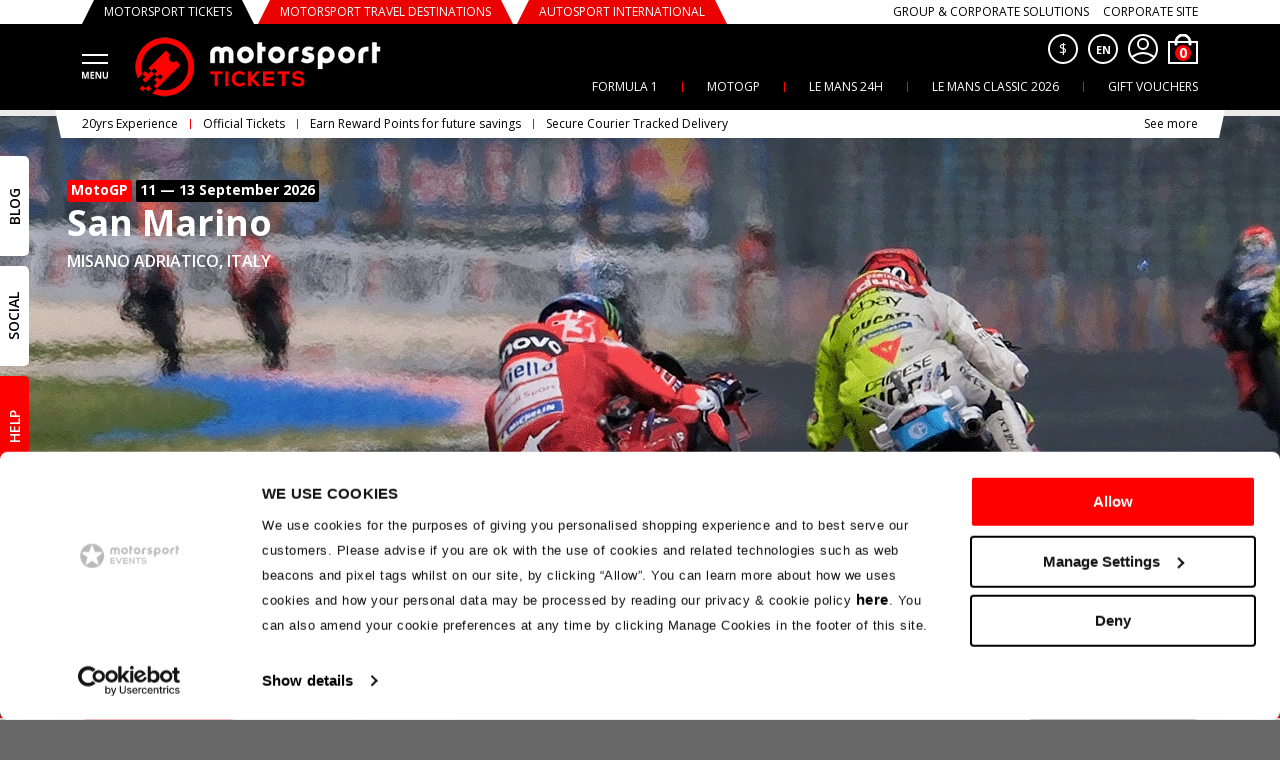

--- FILE ---
content_type: text/css; charset=UTF-8
request_url: https://motorsporttickets.com/assets/3719.32c51118.chunk.css
body_size: 29944
content:
@charset "UTF-8";.slick-slider{-webkit-touch-callout:none;-webkit-tap-highlight-color:transparent;-webkit-box-sizing:border-box;box-sizing:border-box;-ms-touch-action:pan-y;touch-action:pan-y;-webkit-user-select:none;-moz-user-select:none;-ms-user-select:none;user-select:none;-khtml-user-select:none}.slick-list,.slick-slider{display:block;position:relative}.slick-list{margin:0;overflow:hidden;padding:0}.slick-list:focus{outline:none}.slick-list.dragging{cursor:pointer;cursor:hand}.slick-slider .slick-list,.slick-slider .slick-track{-webkit-transform:translateZ(0);-ms-transform:translateZ(0);transform:translateZ(0)}.slick-track{display:block;left:0;margin-left:auto;margin-right:auto;position:relative;top:0}.slick-track:after,.slick-track:before{content:"";display:table}.slick-track:after{clear:both}.slick-loading .slick-track{visibility:hidden}.slick-slide{display:none;float:left;height:100%;min-height:1px}[dir=rtl] .slick-slide{float:right}.slick-slide img{display:block}.slick-slide.slick-loading img{display:none}.slick-slide.dragging img{pointer-events:none}.slick-initialized .slick-slide{display:block}.slick-loading .slick-slide{visibility:hidden}.slick-vertical .slick-slide{border:1px solid transparent;display:block;height:auto}.slick-arrow.slick-hidden{display:none}.slick-loading .slick-list{background:#fff url(/assets/fb6f3c23.gif) 50% no-repeat}@font-face{font-family:slick;font-style:normal;font-weight:400;src:url(/assets/a4e97f5a.eot);src:url(/assets/a4e97f5a.eot?#iefix) format("embedded-opentype"),url(/assets/29518378.woff) format("woff"),url(/assets/c94f7671.ttf) format("truetype"),url("data:image/svg+xml,%3C?xml version='1.0' standalone='no'?%3E %3C!DOCTYPE svg PUBLIC '-//W3C//DTD SVG 1.1//EN' 'http://www.w3.org/Graphics/SVG/1.1/DTD/svg11.dtd'%3E %3Csvg xmlns='http://www.w3.org/2000/svg'%3E %3Cmetadata%3EGenerated by Fontastic.me%3C/metadata%3E %3Cdefs%3E %3Cfont id='slick' horiz-adv-x='512'%3E %3Cfont-face font-family='slick' units-per-em='512' ascent='480' descent='-32'/%3E %3Cmissing-glyph horiz-adv-x='512' /%3E %3Cglyph unicode='&%238594;' d='M241 113l130 130c4 4 6 8 6 13 0 5-2 9-6 13l-130 130c-3 3-7 5-12 5-5 0-10-2-13-5l-29-30c-4-3-6-7-6-12 0-5 2-10 6-13l87-88-87-88c-4-3-6-8-6-13 0-5 2-9 6-12l29-30c3-3 8-5 13-5 5 0 9 2 12 5z m234 143c0-40-9-77-29-110-20-34-46-60-80-80-33-20-70-29-110-29-40 0-77 9-110 29-34 20-60 46-80 80-20 33-29 70-29 110 0 40 9 77 29 110 20 34 46 60 80 80 33 20 70 29 110 29 40 0 77-9 110-29 34-20 60-46 80-80 20-33 29-70 29-110z'/%3E %3Cglyph unicode='&%238592;' d='M296 113l29 30c4 3 6 7 6 12 0 5-2 10-6 13l-87 88 87 88c4 3 6 8 6 13 0 5-2 9-6 12l-29 30c-3 3-8 5-13 5-5 0-9-2-12-5l-130-130c-4-4-6-8-6-13 0-5 2-9 6-13l130-130c3-3 7-5 12-5 5 0 10 2 13 5z m179 143c0-40-9-77-29-110-20-34-46-60-80-80-33-20-70-29-110-29-40 0-77 9-110 29-34 20-60 46-80 80-20 33-29 70-29 110 0 40 9 77 29 110 20 34 46 60 80 80 33 20 70 29 110 29 40 0 77-9 110-29 34-20 60-46 80-80 20-33 29-70 29-110z'/%3E %3Cglyph unicode='&%238226;' d='M475 256c0-40-9-77-29-110-20-34-46-60-80-80-33-20-70-29-110-29-40 0-77 9-110 29-34 20-60 46-80 80-20 33-29 70-29 110 0 40 9 77 29 110 20 34 46 60 80 80 33 20 70 29 110 29 40 0 77-9 110-29 34-20 60-46 80-80 20-33 29-70 29-110z'/%3E %3Cglyph unicode='&%2397;' d='M475 439l0-128c0-5-1-9-5-13-4-4-8-5-13-5l-128 0c-8 0-13 3-17 11-3 7-2 14 4 20l40 39c-28 26-62 39-100 39-20 0-39-4-57-11-18-8-33-18-46-32-14-13-24-28-32-46-7-18-11-37-11-57 0-20 4-39 11-57 8-18 18-33 32-46 13-14 28-24 46-32 18-7 37-11 57-11 23 0 44 5 64 15 20 9 38 23 51 42 2 1 4 3 7 3 3 0 5-1 7-3l39-39c2-2 3-3 3-6 0-2-1-4-2-6-21-25-46-45-76-59-29-14-60-20-93-20-30 0-58 5-85 17-27 12-51 27-70 47-20 19-35 43-47 70-12 27-17 55-17 85 0 30 5 58 17 85 12 27 27 51 47 70 19 20 43 35 70 47 27 12 55 17 85 17 28 0 55-5 81-15 26-11 50-26 70-45l37 37c6 6 12 7 20 4 8-4 11-9 11-17z'/%3E %3C/font%3E%3C/defs%3E%3C/svg%3E#slick") format("svg")}.slick-next,.slick-prev{border:none;cursor:pointer;display:block;font-size:0;height:20px;line-height:0;padding:0;position:absolute;top:50%;-webkit-transform:translateY(-50%);-ms-transform:translateY(-50%);transform:translateY(-50%);width:20px}.slick-next,.slick-next:focus,.slick-next:hover,.slick-prev,.slick-prev:focus,.slick-prev:hover{background:transparent;color:transparent;outline:none}.slick-next:focus:before,.slick-next:hover:before,.slick-prev:focus:before,.slick-prev:hover:before{opacity:1}.slick-next.slick-disabled:before,.slick-prev.slick-disabled:before{opacity:.25}.slick-next:before,.slick-prev:before{-webkit-font-smoothing:antialiased;-moz-osx-font-smoothing:grayscale;color:#fff;font-family:slick;font-size:20px;line-height:1;opacity:.75}.slick-prev{left:-25px}[dir=rtl] .slick-prev{left:auto;right:-25px}.slick-prev:before{content:"←"}[dir=rtl] .slick-prev:before{content:"→"}.slick-next{right:-25px}[dir=rtl] .slick-next{left:-25px;right:auto}.slick-next:before{content:"→"}[dir=rtl] .slick-next:before{content:"←"}.slick-dotted.slick-slider{margin-bottom:30px}.slick-dots{bottom:-25px;display:block;list-style:none;margin:0;padding:0;position:absolute;text-align:center;width:100%}.slick-dots li{display:inline-block;margin:0 5px;padding:0;position:relative}.slick-dots li,.slick-dots li button{cursor:pointer;height:20px;width:20px}.slick-dots li button{background:transparent;border:0;color:transparent;display:block;font-size:0;line-height:0;outline:none;padding:5px}.slick-dots li button:focus,.slick-dots li button:hover{outline:none}.slick-dots li button:focus:before,.slick-dots li button:hover:before{opacity:1}.slick-dots li button:before{-webkit-font-smoothing:antialiased;-moz-osx-font-smoothing:grayscale;color:#000;content:"•";font-family:slick;font-size:6px;height:20px;left:0;line-height:20px;opacity:.25;position:absolute;text-align:center;top:0;width:20px}.slick-dots li.slick-active button:before{color:#000;opacity:.75}.jlljb,.jlljb:after{border-radius:50%;height:25px;width:25px}.jlljb{-webkit-animation:rk7k- 1s linear infinite;animation:rk7k- 1s linear infinite;border:4px solid hsla(0,0%,100%,.5);border-left:4px solid var(--red);font-size:10px;position:relative;-webkit-transform:translateZ(0);transform:translateZ(0)}@-webkit-keyframes rk7k-{0%{-webkit-transform:rotate(0deg);transform:rotate(0deg)}to{-webkit-transform:rotate(1turn);transform:rotate(1turn)}}@keyframes rk7k-{0%{-webkit-transform:rotate(0deg);transform:rotate(0deg)}to{-webkit-transform:rotate(1turn);transform:rotate(1turn)}}.y-mjB{-webkit-box-pack:center;-ms-flex-pack:center;-webkit-box-align:center;-ms-flex-align:center;align-items:center;background:none;cursor:pointer;display:-webkit-box;display:-ms-flexbox;display:flex;font-size:18px;font-weight:700;height:44px;justify-content:center;margin:0;outline:none;padding:0 30px;position:relative;text-transform:uppercase;-webkit-transition:.3s;-o-transition:.3s;transition:.3s}.y-mjB.Yux0h{cursor:default;padding-right:45px}.y-mjB .m4YWu{border-left-color:#fff;bottom:0;margin:auto;position:absolute;right:10px;top:0}.y-mjB.Tq49d{background-color:transparent;border:none;color:var(--red);cursor:pointer;display:-webkit-inline-box;display:-ms-inline-flexbox;display:inline-flex;font-weight:400;height:auto;outline:none;padding:0;text-decoration:none;text-transform:none}.y-mjB.Tq49d.JYNiw{font-size:inherit;font-weight:inherit;line-height:inherit;min-width:0;padding:0}.y-mjB.Tq49d.JYNiw.Tq49d{min-height:0}.y-mjB.Tq49d:not(.Yux0h):hover{color:var(--red-hover)}.y-mjB.Tq49d.iffy5{background-color:transparent;color:var(var(--background-grey));pointer-events:none}.y-mjB.D9P\+W,.y-mjB.Lc--V,.y-mjB.LhGA2,.y-mjB.iffy5{border:none;border-radius:100px}.y-mjB.jpU-c{border:1px solid var(--red);border-radius:100px;color:var(--red);line-height:42px}.y-mjB.jpU-c:not(.Yux0h):hover{background-color:var(--red);color:#fff}.y-mjB.jpU-c.iffy5{border:none}.y-mjB.Lc--V{background-color:var(--red);color:#fff}.y-mjB.Lc--V:not(.Yux0h):hover{background-color:var(--red-hover-2)}.y-mjB#ot-sdk-btn.ot-sdk-show-settings{background-color:var(--red);border:1px solid var(--red);color:transparent;font-size:16px;line-height:22px;min-width:518px;padding:0;position:relative}.y-mjB#ot-sdk-btn.ot-sdk-show-settings:not(.Yux0h):hover{background-color:var(--red-hover-2)}.y-mjB#ot-sdk-btn.ot-sdk-show-settings:after{-webkit-box-pack:center;-ms-flex-pack:center;-webkit-box-align:center;-ms-flex-align:center;align-items:center;color:#fff;content:attr(dataText);display:-webkit-box;display:-ms-flexbox;display:flex;font-family:Open Sans,sans-serif;justify-content:center;padding:0 15px;position:absolute;text-align:center}.y-mjB.D9P\+W{background-color:#fff;color:#2c2c34}.y-mjB.D9P\+W:not(.Yux0h):hover{background-color:#000;color:var(--red)}.y-mjB.j5rYu{background-color:var(--red);border:none;border-radius:100px;color:#fff}.y-mjB.j5rYu:not(.Yux0h):hover{background-color:var(--red-hover-2)}.y-mjB.J9qi2,.y-mjB._02Rsv{background-color:transparent;border-radius:100px;font-size:16px}.y-mjB._02Rsv{border:1px solid #fff;color:#fff}.y-mjB._02Rsv:not(.Yux0h):hover{background-color:#fff;color:var(--red)}.y-mjB.J9qi2{border:1px solid #000;color:#000!important}.y-mjB.J9qi2:not(.Yux0h):hover{background-color:#000;color:#fff!important}.y-mjB.LhGA2{background-color:#000;color:#fff}.y-mjB.iffy5{background-color:#676767;color:#fff;pointer-events:none}.y-mjB.utRZF{border:1px solid #bebebe;border-radius:100px;color:#bebebe;line-height:42px}.y-mjB.utRZF:not(.Yux0h):hover{background-color:#bebebe;color:#fff}.y-mjB.JYNiw{font-size:16px;height:auto;line-height:22px;min-height:42px;min-width:42px;padding:0 20px}@media (min-width:728px) and (max-width:1199px){.y-mjB.JYNiw{font-size:14px;line-height:18px;min-height:30px;min-width:30px}.y-mjB#ot-sdk-btn.ot-sdk-show-settings{font-size:14px;line-height:18px;min-width:459px}}@media (min-width:550px) and (max-width:727px){.y-mjB.JYNiw{font-size:16px;line-height:22px;min-height:40px;min-width:40px}.y-mjB#ot-sdk-btn.ot-sdk-show-settings{font-size:16px;line-height:22px;min-height:60px;min-width:486px}.y-mjB#ot-sdk-btn.ot-sdk-show-settings:after{padding:0 50px}}@media (max-width:549px){.y-mjB.xNBaF.JYNiw:not(.Tq49d){width:100%}}@media (min-width:430px) and (max-width:549px){.y-mjB.JYNiw{font-size:12px;line-height:14px;min-height:29px;min-width:29px}.y-mjB#ot-sdk-btn.ot-sdk-show-settings{font-size:12px;line-height:14px;min-height:40px;min-width:366px}.y-mjB#ot-sdk-btn.ot-sdk-show-settings:after{padding:0 38px}}@media (min-width:400px) and (max-width:429px){.y-mjB.JYNiw{font-size:11px;line-height:14px;min-height:28px;min-width:28px}.y-mjB#ot-sdk-btn.ot-sdk-show-settings{font-size:11px;line-height:14px;min-height:40px;min-width:340px}.y-mjB#ot-sdk-btn.ot-sdk-show-settings:after{padding:0 36px}}@media (max-width:399px){.y-mjB.JYNiw{font-size:9px;line-height:12px;min-height:20px;min-width:20px}.y-mjB#ot-sdk-btn.ot-sdk-show-settings{font-size:9px;line-height:12px;min-height:36px;min-width:260px}.y-mjB#ot-sdk-btn.ot-sdk-show-settings:after{padding:0 22px}}.react-responsive-modal-root{bottom:0;left:0;position:fixed;right:0;top:0;z-index:1000}.react-responsive-modal-overlay{background:rgba(0,0,0,.5);bottom:0;left:0;position:fixed;right:0;top:0;z-index:-1}.react-responsive-modal-container{height:100%;outline:0;overflow-x:hidden;overflow-y:auto;text-align:center}.react-responsive-modal-containerCenter:after{content:"";display:inline-block;height:100%;vertical-align:middle;width:0}.react-responsive-modal-modal{background:#fff;-webkit-box-shadow:0 12px 15px 0 rgba(0,0,0,.25);box-shadow:0 12px 15px 0 rgba(0,0,0,.25);display:inline-block;margin:1.2rem;max-width:800px;overflow-y:auto;padding:1.2rem;position:relative;text-align:left;vertical-align:middle}.react-responsive-modal-closeButton{background-color:transparent;border:none;cursor:pointer;display:-webkit-box;display:-ms-flexbox;display:flex;padding:0;position:absolute;right:14px;top:14px}@-webkit-keyframes react-responsive-modal-overlay-in{0%{opacity:0}to{opacity:1}}@keyframes react-responsive-modal-overlay-in{0%{opacity:0}to{opacity:1}}@-webkit-keyframes react-responsive-modal-overlay-out{0%{opacity:1}to{opacity:0}}@keyframes react-responsive-modal-overlay-out{0%{opacity:1}to{opacity:0}}@-webkit-keyframes react-responsive-modal-modal-in{0%{opacity:0;-webkit-transform:scale(.96);transform:scale(.96)}to{opacity:1;-webkit-transform:scale(100%);transform:scale(100%)}}@keyframes react-responsive-modal-modal-in{0%{opacity:0;-webkit-transform:scale(.96);transform:scale(.96)}to{opacity:1;-webkit-transform:scale(100%);transform:scale(100%)}}@-webkit-keyframes react-responsive-modal-modal-out{0%{opacity:1;-webkit-transform:scale(100%);transform:scale(100%)}to{opacity:0;-webkit-transform:scale(.96);transform:scale(.96)}}@keyframes react-responsive-modal-modal-out{0%{opacity:1;-webkit-transform:scale(100%);transform:scale(100%)}to{opacity:0;-webkit-transform:scale(.96);transform:scale(.96)}}.WmT6e{padding:65px 25px}.wSO1h{background-color:transparent;max-width:870px;padding:0}.kL8o\+{border-radius:10px}.pBid1{right:0;top:0}.Rcxyh{height:40px;position:absolute;right:10px;top:-60px;width:40px}.Rcxyh:after,.Rcxyh:before{background-color:#fff;content:"";height:3px;left:0;margin-top:-2px;position:absolute;top:50%;-webkit-transition:.3s;-o-transition:.3s;transition:.3s;width:100%}.Rcxyh:before{-webkit-transform:rotate(45deg);-ms-transform:rotate(45deg);transform:rotate(45deg)}.Rcxyh:after{-webkit-transform:rotate(-45deg);-ms-transform:rotate(-45deg);transform:rotate(-45deg)}.Rcxyh:hover:after,.Rcxyh:hover:before{background-color:var(--red)}@media (max-width:767px){.WmT6e{padding-top:113px}.Rcxyh{height:30px;right:15px;top:-40px;width:30px}}.A2\+VI,._5Zi7t{color:#2c2c34;font-size:14px}._5Zi7t{background-color:#fff;padding:30px 40px;width:481px}._5Zi7t>.shGV2{-webkit-box-pack:justify;-ms-flex-pack:justify;display:-webkit-box;display:-ms-flexbox;display:flex;justify-content:space-between;margin-bottom:24px}._5Zi7t>.shGV2 h3{display:inline-block;font-size:30px;margin:0}.hGylT{padding:20px 0 0;width:100%}.hGylT .shGV2{display:none}.A2\+VI{background-color:#f8f8f8;border-top:1px solid #d7d7d7;padding:24px 16px;text-align:center}.S6Xhm{background:transparent;margin-top:15px;padding:15px 0}.eG6zD{color:rgba(0,0,0,.2);font-size:14px;font-weight:400;margin-top:10px}.AQ\+O2{margin-top:20px;width:100%}._3gSjg{margin-top:20px;padding:10px 35px;width:-webkit-max-content;width:-moz-max-content;width:max-content}.veXp3{color:var(--red);font-size:14px;font-weight:700;margin:14px 0;padding-left:16px}@media (max-width:1199px){.S6Xhm{display:none}}@media (max-width:767px){.JFHwX{height:24px;right:10px;top:8px;width:24px}.JFHwX:after,.JFHwX:before{background-color:#333}._5Zi7t{padding:36px 24px 32px;width:310px}.A2\+VI{padding:16px}}@media (max-width:565px){._3gSjg{width:100%}}.vAgC4{margin-bottom:10px}.cVDlf div,.cVDlf input[type=number],.cVDlf input[type=password],.cVDlf input[type=tel],.cVDlf input[type=text]{border-color:var(--red)}.wl7u5{color:var(--red);font-size:14px;font-weight:400;margin-top:5px}.Tdk-O{height:23px;margin-right:15px;width:23px}@media (max-width:1199px){.vAgC4{margin-bottom:6px}}._7btMF,.rc-input-number-input{background:#fff;border:1px solid #e2e2e2;border-radius:22.5px;-webkit-box-sizing:border-box;box-sizing:border-box;display:block;font-size:14px;height:45px;list-style:none;margin:0;outline:none;padding:0 20px;position:relative;-webkit-transition:.3s ease;-o-transition:.3s ease;transition:.3s ease;-webkit-transition-property:border-color;-o-transition-property:border-color;transition-property:border-color;width:100%}._7btMF:focus,._7btMF:hover,.rc-input-number-input:focus,.rc-input-number-input:hover{border-color:#333}.UiXHw.rc-input-number-input,._7btMF.UiXHw{font-size:14px;height:42px}._7btMF::-webkit-input-placeholder,.rc-input-number-input::-webkit-input-placeholder{color:#bebebe}._7btMF::-moz-placeholder,.rc-input-number-input::-moz-placeholder{color:#bebebe}._7btMF:-ms-input-placeholder,.rc-input-number-input:-ms-input-placeholder{color:#bebebe}._7btMF::-ms-input-placeholder,.rc-input-number-input::-ms-input-placeholder{color:#bebebe}._7btMF::placeholder,.rc-input-number-input::placeholder{color:#bebebe}textarea._7btMF{min-height:45px;padding:13px 20px}.Dfsdf{display:-webkit-box;display:-ms-flexbox;display:flex;position:relative}.Dfsdf select{-webkit-appearance:none;-moz-appearance:none;background:transparent;z-index:2}.Dfsdf select::-ms-expand{display:none}.Dfsdf:after{background:url("data:image/svg+xml;charset=utf-8,%3Csvg xmlns='http://www.w3.org/2000/svg' xmlns:xlink='http://www.w3.org/1999/xlink' width='24' height='24'%3E%3Cdefs%3E%3Cpath id='a' d='M9 16.59 13.58 12 9 7.41 10.41 6l6 6-6 6z'/%3E%3C/defs%3E%3Cuse xlink:href='%23a'/%3E%3C/svg%3E") 50%;background-size:cover;content:"";display:block;height:20px;position:absolute;right:15px;top:12px;-webkit-transform:rotate(90deg);-ms-transform:rotate(90deg);transform:rotate(90deg);width:20px}@media (max-width:767px){textarea._7btMF{border-radius:25px;min-height:110px}}@media (max-width:1199px) and (min-width:728px){._7btMF.UiXHw{font-size:12px;height:30px;padding:0 20px}}@media (max-width:727px){._7btMF.UiXHw{font-size:8px;height:20px;padding:0 10px}}.CM77N *,.O1V-u *,.RQQMr *,.onDc6 *,.uE7y9 *{margin:0}.gYxPX{color:var(--red)}.gYxPX:hover{color:var(--red-hover)}._77xs5,.f8fBK{text-transform:lowercase}.AjfkS,.LbJXa,.U8QvH,._3glvZ,.fOtxz{text-transform:uppercase}@media (min-width:1200px){.RQQMr{font-weight:400}.O1V-u,.RQQMr{font-size:60px;line-height:80px}.CM77N,.O1V-u{font-weight:700}.CM77N{font-size:45px;line-height:55px}.uE7y9{font-weight:400}.onDc6,.uE7y9{font-size:36px;line-height:42px}.onDc6{font-weight:700}.KEGQF{font-weight:400}.KEGQF,.bC6zK{font-size:30px;line-height:32px}.bC6zK{font-weight:700}.HHhqN{font-weight:700}.HHhqN,.Lzlln{font-size:22px;line-height:24px}.Lzlln{font-weight:400}.\-004p,._77xs5{font-size:22px;font-weight:700;line-height:24px}.AjfkS{font-size:12px;line-height:14px}.AjfkS,.U8QvH{font-weight:700}.U8QvH{font-size:16px;line-height:18px}.diX2L{font-weight:400}.diX2L,.vInAV{font-size:14px;line-height:16px}.vInAV{font-weight:700}._02U47{font-size:16px;font-weight:600;line-height:18px}.gjluW{font-weight:400}._9KD6w,.gjluW{font-size:18px;line-height:22px}._9KD6w{font-weight:700}.gYxPX{font-size:18px;font-weight:400;line-height:22px}.f8fBK{font-size:16px;font-weight:700;line-height:18px}.KfUig{font-weight:400}.KfUig,._5cu6q{font-size:14px;line-height:18px}._5cu6q{font-weight:700}.zcLiD{font-size:10px;font-weight:400;line-height:12px}.plgGR{font-size:20px;font-weight:700;line-height:22px}.EWy70,.JmGpp{font-size:20px;font-weight:400;line-height:22px}.MsPPi{font-weight:400}.MN1CO,.MsPPi{font-size:26px;line-height:28px}.MN1CO{font-weight:700}._7CdKa,.fOtxz{font-size:16px;font-weight:600;line-height:18px}._3glvZ,.gT69m{font-size:18px;font-weight:700;line-height:20px}.LbJXa{font-size:20px;font-weight:700;line-height:24px}.dGTS3{line-height:16px}.RY-oa,.dGTS3,.tWhBM{font-size:12px;font-weight:400}.RY-oa,.tWhBM{line-height:14px}.tWhBM{font-weight:700}.FDYOS{font-size:11px;font-weight:400;line-height:12px}.fE4Q2{font-size:26px;font-weight:700;line-height:28px}}@media (min-width:1024px) and (max-width:1199px){.RQQMr{font-weight:400}.O1V-u,.RQQMr{font-size:54px;line-height:70px}.CM77N,.O1V-u{font-weight:700}.CM77N{font-size:45px;line-height:55px}.uE7y9{font-weight:400}.onDc6,.uE7y9{font-size:34px;line-height:40px}.onDc6{font-weight:700}.KEGQF{font-weight:400}.KEGQF,.bC6zK{font-size:28px;line-height:30px}.bC6zK{font-weight:700}.HHhqN{font-weight:700}.HHhqN,.Lzlln{font-size:20px;line-height:22px}.Lzlln{font-weight:400}.\-004p,._77xs5{font-size:20px;font-weight:700;line-height:22px}.AjfkS{font-size:10px;line-height:12px}.AjfkS,.U8QvH{font-weight:700}.U8QvH{font-size:16px;line-height:18px}.diX2L{font-weight:400}.diX2L,.vInAV{font-size:14px;line-height:16px}.vInAV{font-weight:700}._02U47{font-size:14px;font-weight:600;line-height:16px}.gjluW{font-weight:400}._9KD6w,.gjluW{font-size:16px;line-height:20px}._9KD6w{font-weight:700}.gYxPX{font-size:16px;font-weight:400;line-height:20px}.f8fBK{font-size:14px;font-weight:700;line-height:18px}.KfUig{font-size:12px;font-weight:400;line-height:14px}._5cu6q{font-size:12px;font-weight:700;line-height:18px}.zcLiD{font-size:10px;font-weight:400;line-height:12px}.plgGR{font-size:20px;font-weight:700;line-height:22px}.EWy70,.JmGpp{font-size:20px;font-weight:400;line-height:22px}.MsPPi{font-weight:400}.MN1CO,.MsPPi{font-size:22px;line-height:24px}.MN1CO{font-weight:700}._7CdKa{font-size:14px;line-height:16px}._7CdKa,.fOtxz{font-weight:600}.fOtxz{font-size:16px;line-height:18px}.gT69m{font-size:14px;font-weight:700;line-height:16px}._3glvZ{line-height:20px}.LbJXa,._3glvZ{font-size:18px;font-weight:700}.LbJXa{line-height:22px}.dGTS3{font-size:10px}.RY-oa,.dGTS3,.tWhBM{font-weight:400;line-height:14px}.RY-oa,.tWhBM{font-size:12px}.tWhBM{font-weight:700}.FDYOS{font-size:11px;font-weight:400;line-height:12px}.fE4Q2{font-size:22px;font-weight:700;line-height:24px}}@media (min-width:728px) and (max-width:1023px){.RQQMr{font-weight:400}.O1V-u,.RQQMr{font-size:54px;line-height:70px}.CM77N,.O1V-u{font-weight:700}.CM77N{font-size:40px;line-height:48px}.uE7y9{font-weight:400}.onDc6,.uE7y9{font-size:32px;line-height:38px}.onDc6{font-weight:700}.KEGQF{font-weight:400}.KEGQF,.bC6zK{font-size:26px;line-height:28px}.bC6zK{font-weight:700}.HHhqN{font-weight:700}.HHhqN,.Lzlln{font-size:18px;line-height:20px}.Lzlln{font-weight:400}.\-004p,._77xs5{font-size:18px;font-weight:700;line-height:20px}.AjfkS{font-size:10px;line-height:12px}.AjfkS,.U8QvH{font-weight:700}.U8QvH{font-size:14px;line-height:16px}.diX2L{font-weight:400}.diX2L,.vInAV{font-size:12px;line-height:14px}.vInAV{font-weight:700}._02U47{font-size:12px;font-weight:600;line-height:14px}.gjluW{font-weight:400}._9KD6w,.gjluW{font-size:14px;line-height:18px}._9KD6w{font-weight:700}.gYxPX{font-weight:400}.f8fBK,.gYxPX{font-size:14px;line-height:18px}.f8fBK{font-weight:700}.KfUig{font-weight:400}.KfUig,._5cu6q{font-size:12px;line-height:14px}._5cu6q{font-weight:700}.zcLiD{font-size:10px;font-weight:400;line-height:12px}.plgGR{font-weight:700}.JmGpp,.plgGR{font-size:20px;line-height:22px}.EWy70,.JmGpp{font-weight:400}.EWy70{font-size:14px;line-height:16px}.MsPPi{font-weight:400}.MN1CO,.MsPPi{font-size:20px;line-height:22px}.MN1CO{font-weight:700}._7CdKa{font-size:12px;line-height:14px}._7CdKa,.fOtxz{font-weight:600}.fOtxz{font-size:14px;line-height:16px}._3glvZ,.gT69m{line-height:18px}.LbJXa,._3glvZ,.gT69m{font-size:16px;font-weight:700}.LbJXa{line-height:20px}.dGTS3{font-size:10px}.RY-oa,.dGTS3,.tWhBM{font-weight:400;line-height:14px}.RY-oa,.tWhBM{font-size:12px}.tWhBM{font-weight:700}.FDYOS{font-size:11px;font-weight:400;line-height:12px}.fE4Q2{font-size:18px;font-weight:700;line-height:20px}}@media (min-width:550px) and (max-width:727px){.RQQMr{font-weight:400}.O1V-u,.RQQMr{font-size:54px;line-height:70px}.CM77N,.O1V-u{font-weight:700}.CM77N{font-size:40px;line-height:48px}.uE7y9{font-weight:400}.onDc6,.uE7y9{font-size:34px;line-height:38px}.onDc6{font-weight:700}.KEGQF{font-weight:400}.KEGQF,.bC6zK{font-size:24px;line-height:26px}.HHhqN,.bC6zK{font-weight:700}.HHhqN{font-size:22px;line-height:24px}.Lzlln{font-weight:400}.Lzlln,.\-004p{font-size:24px;line-height:26px}.\-004p,._77xs5{font-weight:700}._77xs5{font-size:22px;line-height:24px}.AjfkS{font-size:10px;line-height:12px}.AjfkS,.U8QvH{font-weight:700}.U8QvH{font-size:16px;line-height:18px}.diX2L{font-weight:400}.diX2L,.vInAV{font-size:14px;line-height:16px}.vInAV{font-weight:700}._02U47{font-size:12px;font-weight:600;line-height:14px}.gjluW{font-weight:400}._9KD6w,.gjluW{font-size:16px;line-height:20px}._9KD6w{font-weight:700}.gYxPX{font-weight:400}.f8fBK,.gYxPX{font-size:16px;line-height:20px}.f8fBK{font-weight:700}.KfUig{font-weight:400}.KfUig,._5cu6q{font-size:14px;line-height:16px}._5cu6q{font-weight:700}.zcLiD{font-size:10px;font-weight:400;line-height:12px}.plgGR{font-weight:700}.JmGpp,.plgGR{font-size:22px;line-height:24px}.EWy70,.JmGpp{font-weight:400}.EWy70{font-size:14px;line-height:16px}.MsPPi{font-weight:400}.MN1CO,.MsPPi{font-size:20px;line-height:22px}.MN1CO{font-weight:700}._7CdKa{line-height:20px}._7CdKa,.fOtxz{font-size:16px;font-weight:600}.fOtxz{line-height:18px}._3glvZ,.gT69m{font-size:16px;font-weight:700;line-height:18px}.LbJXa{font-size:20px;font-weight:700;line-height:24px}.dGTS3{font-size:10px;font-weight:400;line-height:12px}.RY-oa,.tWhBM{font-size:14px;font-weight:400;line-height:16px}.tWhBM{font-weight:700}.FDYOS{font-size:10px;font-weight:400;line-height:12px}.fE4Q2{font-size:16px;font-weight:700;line-height:18px}}@media (min-width:430px) and (max-width:549px){.RQQMr{font-weight:400}.O1V-u,.RQQMr{font-size:40px;line-height:50px}.CM77N,.O1V-u{font-weight:700}.CM77N{font-size:26px;line-height:32px}.uE7y9{font-weight:400}.onDc6,.uE7y9{font-size:32px;line-height:36px}.onDc6{font-weight:700}.KEGQF{font-weight:400}.KEGQF,.bC6zK{font-size:22px;line-height:24px}.HHhqN,.bC6zK{font-weight:700}.HHhqN{font-size:20px;line-height:22px}.Lzlln{font-weight:400}.Lzlln,.\-004p{font-size:22px;line-height:24px}.\-004p,._77xs5{font-weight:700}._77xs5{font-size:20px;line-height:22px}.AjfkS{font-size:10px;font-weight:700;line-height:12px}.U8QvH{font-weight:700}.U8QvH,.diX2L{font-size:14px;line-height:16px}.diX2L{font-weight:400}.vInAV{font-size:14px;font-weight:700;line-height:16px}._02U47{font-size:8px;font-weight:600;line-height:10px}.gjluW{font-weight:400}._9KD6w,.gjluW{font-size:14px;line-height:18px}._9KD6w{font-weight:700}.gYxPX{font-weight:400}.f8fBK,.gYxPX{font-size:14px;line-height:18px}.f8fBK{font-weight:700}.KfUig{font-weight:400}.KfUig,._5cu6q{font-size:12px;line-height:14px}._5cu6q{font-weight:700}.zcLiD{font-size:10px;font-weight:400;line-height:12px}.plgGR{font-weight:700}.JmGpp,.plgGR{font-size:20px;line-height:22px}.EWy70,.JmGpp{font-weight:400}.EWy70{font-size:12px;line-height:14px}.MsPPi{font-weight:400}.MN1CO,.MsPPi{font-size:18px;line-height:20px}.MN1CO{font-weight:700}._7CdKa{line-height:18px}._7CdKa,.fOtxz{font-size:14px;font-weight:600}.fOtxz{line-height:16px}._3glvZ,.gT69m{font-size:14px;font-weight:700;line-height:16px}.LbJXa{font-size:18px;font-weight:700;line-height:22px}.dGTS3{font-size:10px;font-weight:400;line-height:14px}.RY-oa,.tWhBM{font-size:14px;font-weight:400;line-height:16px}.tWhBM{font-weight:700}.FDYOS{font-size:10px;font-weight:400;line-height:12px}.fE4Q2{font-size:14px;font-weight:700;line-height:16px}}@media (min-width:400px) and (max-width:429px){.RQQMr{font-weight:400}.O1V-u,.RQQMr{font-size:36px;line-height:48px}.CM77N,.O1V-u{font-weight:700}.CM77N{font-size:26px;line-height:32px}.uE7y9{font-weight:400}.onDc6,.uE7y9{font-size:30px;line-height:34px}.onDc6{font-weight:700}.KEGQF{font-weight:400}.KEGQF,.bC6zK{font-size:20px;line-height:22px}.HHhqN,.bC6zK{font-weight:700}.HHhqN{font-size:18px;line-height:20px}.Lzlln{font-weight:400}.Lzlln,.\-004p{font-size:20px;line-height:22px}.\-004p,._77xs5{font-weight:700}._77xs5{font-size:18px;line-height:20px}.AjfkS{font-size:10px;font-weight:700;line-height:12px}.U8QvH{font-weight:700}.U8QvH,.diX2L{font-size:12px;line-height:14px}.diX2L{font-weight:400}.vInAV{font-size:12px;font-weight:700;line-height:14px}._02U47{font-size:7px;font-weight:600;line-height:8px}.gjluW{font-weight:400}._9KD6w,.gjluW{font-size:14px;line-height:18px}._9KD6w{font-weight:700}.gYxPX{font-weight:400}.f8fBK,.gYxPX{font-size:12px;line-height:14px}.f8fBK{font-weight:700}.KfUig{font-weight:400}.KfUig,._5cu6q{font-size:12px;line-height:14px}._5cu6q{font-weight:700}.zcLiD{font-size:10px;font-weight:400;line-height:12px}.plgGR{font-weight:700}.JmGpp,.plgGR{font-size:18px;line-height:20px}.EWy70,.JmGpp{font-weight:400}.EWy70{font-size:10px;line-height:12px}.MsPPi{font-weight:400}.MN1CO,.MsPPi{font-size:16px;line-height:18px}.MN1CO{font-weight:700}._7CdKa,.fOtxz{font-size:12px;font-weight:600;line-height:14px}._3glvZ,.gT69m{font-size:14px;font-weight:700;line-height:16px}.LbJXa{font-size:16px;font-weight:700;line-height:20px}.dGTS3{font-size:10px;font-weight:400;line-height:12px}.RY-oa,.tWhBM{font-size:12px;font-weight:400;line-height:14px}.tWhBM{font-weight:700}.FDYOS{font-size:10px;font-weight:400;line-height:12px}.fE4Q2{font-size:14px;font-weight:700;line-height:16px}}@media (max-width:399px){.RQQMr{font-weight:400}.O1V-u,.RQQMr{font-size:30px;line-height:40px}.CM77N,.O1V-u{font-weight:700}.CM77N{font-size:24px;line-height:30px}.uE7y9{font-weight:400}.onDc6,.uE7y9{font-size:28px;line-height:32px}.onDc6{font-weight:700}.KEGQF{font-weight:400}.KEGQF,.bC6zK{font-size:18px;line-height:20px}.HHhqN,.bC6zK{font-weight:700}.HHhqN{font-size:16px;line-height:18px}.Lzlln{font-size:12px;font-weight:400;line-height:14px}.\-004p,._77xs5{font-size:16px;font-weight:700;line-height:18px}.AjfkS{font-size:8px;font-weight:700;line-height:10px}.U8QvH{font-weight:700}.U8QvH,.diX2L{font-size:10px;line-height:12px}.diX2L{font-weight:400}.vInAV{font-size:10px;font-weight:700;line-height:12px}._02U47{font-size:5px;font-weight:600;line-height:6px}.gjluW{font-weight:400}._9KD6w,.gjluW{font-size:14px;line-height:18px}._9KD6w{font-weight:700}.gYxPX{font-weight:400}.f8fBK,.gYxPX{font-size:10px;line-height:12px}.f8fBK{font-weight:700}.KfUig{font-weight:400}.KfUig,._5cu6q{font-size:10px;line-height:12px}._5cu6q{font-weight:700}.zcLiD{font-size:8px;font-weight:400;line-height:10px}.plgGR{font-weight:700}.JmGpp,.plgGR{font-size:16px;line-height:18px}.EWy70,.JmGpp{font-weight:400}.EWy70{font-size:10px;line-height:12px}.MsPPi{font-weight:400}.MN1CO,.MsPPi{font-size:14px;line-height:16px}.MN1CO{font-weight:700}._7CdKa,.fOtxz{font-size:10px;font-weight:600;line-height:12px}.gT69m{font-size:12px}._3glvZ,.gT69m{font-weight:700;line-height:16px}.LbJXa,._3glvZ{font-size:14px}.LbJXa{font-weight:700;line-height:18px}.RY-oa,.dGTS3,.tWhBM{font-size:10px;font-weight:400;line-height:12px}.tWhBM{font-weight:700}.FDYOS{font-size:10px;font-weight:400;line-height:12px}.fE4Q2{font-size:12px;font-weight:700;line-height:14px}}.\+jdJa{-webkit-box-align:center;-ms-flex-align:center;align-items:center;cursor:pointer;display:-webkit-box;display:-ms-flexbox;display:flex;position:relative}.\+jdJa ._1j0i0{-webkit-box-flex:0;border:1px solid #bebebe;border-radius:2px;display:inline-block;-ms-flex:none;flex:none;height:14px;position:relative;width:14px}.\+jdJa ._1j0i0:after{background-color:var(--red);background-image:url("data:image/svg+xml;charset=utf-8,%3Csvg xmlns='http://www.w3.org/2000/svg' width='40' height='40' fill='none'%3E%3Cpath d='m12 19.5 5 5.5 10-11' stroke='%23fff' stroke-width='4'/%3E%3C/svg%3E");background-size:100%;bottom:0;content:"";display:block;left:0;opacity:0;position:absolute;right:0;top:0;-webkit-transition:.3s;-o-transition:.3s;transition:.3s}.\+jdJa>input[type=checkbox]{background:transparent;border:none;border-radius:2px;height:0;left:0;margin:0;opacity:0;padding:0;position:absolute;top:0;width:0}:is(.\+jdJa>input[type=checkbox]:checked)~._1j0i0{border:none}:is(.\+jdJa>input[type=checkbox]:checked)~._1j0i0:after{opacity:1}:is(.\+jdJa>input[type=checkbox]:checked)~._1j0i0.GjX1Z:after{-webkit-box-shadow:0 0 0 3px var(--input-radio-background-color);box-shadow:0 0 0 3px var(--input-radio-background-color)}.\+jdJa>span{margin-left:15px}.\+jdJa.FD1E4{color:#bebebe}.\+jdJa.FD1E4 ._1j0i0{opacity:.5}.EwqrB{-webkit-box-pack:justify;-ms-flex-pack:justify;-webkit-box-align:center;-ms-flex-align:center;align-items:center;display:-webkit-box;display:-ms-flexbox;display:flex;justify-content:space-between;margin-top:20px}.EwqrB button{width:125px}@media (max-width:564px){.mURYK{-webkit-box-orient:vertical;-webkit-box-direction:normal;-ms-flex-direction:column;flex-direction:column}.mURYK button,.mURYK div{width:100%}.mURYK button{margin-top:25px}}.CLNy2{background-color:#fff;border:none;height:820px;width:400px}._0Jd25{-webkit-box-orient:vertical;-webkit-box-direction:normal;-webkit-box-pack:center;-ms-flex-pack:center;-webkit-box-align:center;-ms-flex-align:center;align-items:center;background-color:#000;display:-webkit-box;display:-ms-flexbox;display:flex;-ms-flex-direction:column;flex-direction:column;height:117px;justify-content:center;left:0;overflow:hidden;position:absolute;top:0;width:100%}._0Jd25 ._2gFEY{color:#d3d3d3;font-size:10px;margin-bottom:8px}._0Jd25 .qRFZY{color:#8e8e8e;font-size:18px;line-height:18px;margin:5px 0}._0Jd25:after,._0Jd25:before{background:#fff;bottom:-31px;content:"";display:block;height:30px;position:absolute;width:55%}._0Jd25:after{right:-10px;-webkit-transform:rotate(-3deg);-ms-transform:rotate(-3deg);transform:rotate(-3deg);-webkit-transform-origin:left top 0;-ms-transform-origin:left top 0;transform-origin:left top 0}._0Jd25:before{left:-10px;-webkit-transform:rotate(3deg);-ms-transform:rotate(3deg);transform:rotate(3deg);-webkit-transform-origin:right top 0;-ms-transform-origin:right top 0;transform-origin:right top 0}.Bg0a5{bottom:95px;left:0;margin:auto;position:absolute;right:0;top:200px}.fIIbE{max-height:50px;width:200px}@media (max-width:767px){.CLNy2,.p9qu1{height:100%;width:100%}.p9qu1{bottom:0;left:0;position:fixed;right:0;top:0}.p9qu1 .P6hgg{border-radius:0;height:100%}.p9qu1 ._77LxR{right:8px;top:8px}}.ISJyQ .SCI6l,.SCI6l{margin-left:auto;margin-right:auto;max-width:1200px;padding-left:42px;padding-right:42px}._1t28t:is(.ISJyQ .SCI6l,.SCI6l){padding-bottom:30px;padding-top:30px}@media (min-width:1024px) and (max-width:1199px){.SCI6l._1t28t{padding-bottom:26px;padding-top:26px}}@media (min-width:728px) and (max-width:1023px){.SCI6l._1t28t{padding-bottom:24px;padding-top:24px}}@media (min-width:430px) and (max-width:727px){.ISJyQ .SCI6l,.SCI6l{padding-left:32px;padding-right:32px}}@media (min-width:550px) and (max-width:727px){.SCI6l._1t28t{padding-bottom:26px;padding-top:26px}}@media (max-width:549px){.SCI6l._1t28t{padding-bottom:26px;padding-top:26px}}@media (max-width:429px){.ISJyQ .SCI6l,.SCI6l{padding-left:30px;padding-right:30px}}.Dw71M{margin:10px auto}.Dw71M,.Dw71M a{-webkit-box-align:center;-ms-flex-align:center;align-items:center;display:-webkit-box;display:-ms-flexbox;display:flex}.Dw71M a{color:#bebebe;z-index:2}.Dw71M a span{color:#bebebe;margin-right:2px}.Dw71M a>span:after{content:">";margin:0 2px}.Dw71M span{color:var(--red);z-index:2}@media (min-width:400px) and (max-width:549px){.Dw71M{margin:8px auto}}@media (max-width:399px){.Dw71M{margin:6px auto}}.TdgmX{display:-webkit-box;display:-ms-flexbox;display:flex;-ms-flex-wrap:wrap;flex-wrap:wrap;margin-left:-10px;margin-top:-10px}.G0IMx{-ms-flex-preferred-size:100%;flex-basis:100%;margin:0;padding-left:10px;padding-top:10px}.cYo2C{-ms-flex-preferred-size:50%;flex-basis:50%}.GNV1n{margin:30px 0}.GNV1n:not(.asobY):first-child{margin-top:0}.GNV1n:not(.asobY):last-child{margin-bottom:0}.nNpMR{margin-bottom:10px}.Kf0uZ{margin:20px}.Kf0uZ.Nso9g{margin-left:0;margin-right:0}.Kf0uZ._5bhVx{margin-right:0}.Kf0uZ.Hwkf6,.Kf0uZ._5bhVx{margin-bottom:0;margin-top:0}.Kf0uZ.Hwkf6{margin-left:0}.Kf0uZ.\+I0kc{margin-bottom:0}.Kf0uZ.\+I0kc,.Kf0uZ._37jxR{margin-left:0;margin-right:0}.Kf0uZ._37jxR{margin-top:0}.f4g3I{padding:20px}.\+TgCa{display:-webkit-box;display:-ms-flexbox;display:flex;margin-bottom:20px}.\+TgCa:last-child,.\+TgCa:last-child .Adrhw{margin-bottom:0}.\+TgCa>.Adrhw:last-child{margin-right:0}.\+TgCa .slick-list,._4bpk7{margin-right:-20px}._6V\+sd{margin-bottom:-20px}.qamSd{border-radius:5px}._1WOp7{border-radius:9px}.Adrhw{-webkit-box-flex:1;-ms-flex:1 1 1px;flex:1 1 1px;margin-right:20px}.Adrhw>img{width:100%}.\-1TP6{-webkit-box-flex:0;-ms-flex:0 0 264px;flex:0 0 264px}@media (min-width:1024px) and (max-width:1199px){.\-1TP6{-webkit-box-flex:0;-ms-flex-positive:0;-ms-flex-negative:0;-ms-flex-preferred-size:calc(25% - 15px);flex-basis:calc(25% - 15px);flex-grow:0;flex-shrink:0}}@media (min-width:728px) and (max-width:1199px){.qamSd{border-radius:3px}.f4g3I{padding:16px}}@media (min-width:728px) and (max-width:1023px){.GNV1n{margin:24px 0}.Kf0uZ{margin:16px}.\+TgCa{margin-bottom:16px}.\+TgCa .slick-list,._4bpk7{margin-right:-16px}._6V\+sd{margin-bottom:-16px}.Adrhw{margin-right:16px}.\-1TP6{-webkit-box-flex:0;-ms-flex-positive:0;-ms-flex-negative:0;-ms-flex-preferred-size:calc(33.33333% - 10.66667px);flex-basis:calc(33.33333% - 10.66667px);flex-grow:0;flex-shrink:0}}@media (min-width:550px) and (max-width:1023px){._1WOp7{border-radius:7px}}@media (min-width:550px) and (max-width:727px){.GNV1n{margin:20px 0}.f4g3I{padding:14px}}@media (min-width:430px) and (max-width:549px){.f4g3I{padding:12px}.\-1TP6{-webkit-box-flex:0;-ms-flex:0 0 176px;flex:0 0 176px}}@media (min-width:400px) and (max-width:549px){._1WOp7{border-radius:5px}}@media (max-width:727px){.qamSd{border-radius:2px}.\-1TP6{-webkit-box-flex:0;-ms-flex-positive:0;-ms-flex-negative:0;-ms-flex-preferred-size:calc(50% - 7px);flex-basis:calc(50% - 7px);flex-grow:0;flex-shrink:0}.cYo2C{-ms-flex-preferred-size:100%;flex-basis:100%}}@media (min-width:430px) and (max-width:727px){.Kf0uZ{margin:14px}.\+TgCa{margin-bottom:14px}.\+TgCa .slick-list,._4bpk7{margin-right:-14px}._6V\+sd{margin-bottom:-14px}.Adrhw{margin-right:14px}}@media (max-width:549px){.GNV1n{margin:26px 0}.TdgmX{margin-left:-8px;margin-top:-8px}.G0IMx{padding-left:8px;padding-top:8px}}@media (max-width:429px){.Kf0uZ{margin:8px}.f4g3I{padding:10px}.\+TgCa{margin-bottom:8px}.\+TgCa .slick-list,._4bpk7{margin-right:-8px}._6V\+sd{margin-bottom:-8px}.Adrhw{margin-right:8px}}@media (min-width:400px) and (max-width:429px){.\-1TP6{-webkit-box-flex:0;-ms-flex:0 0 166px;flex:0 0 166px}}@media (max-width:399px){.\-1TP6{-webkit-box-flex:0;-ms-flex:0 0 120px;flex:0 0 120px}._1WOp7{border-radius:2px}}@media (max-width:543px) and (min-width:430px){.ZvVuO:nth-child(4){display:none}}@media (min-width:728px) and (max-width:1023px){.HXlmW{width:204px}.HXlmW.Adrhw,.HXlmW.\-1TP6{-webkit-box-flex:0;-ms-flex:0 0 204px;flex:0 0 204px}.HXlmW{width:220px}.HXlmW.Adrhw,.HXlmW.\-1TP6{-webkit-box-flex:0;-ms-flex:0 0 220px;flex:0 0 220px}._31uhR{width:141px}._31uhR.TMfE\+,._31uhR.\-1TP6{-webkit-box-flex:0;-ms-flex:0 0 141px;flex:0 0 141px}}@media (min-width:550px) and (max-width:727px){.HXlmW{width:236px}.HXlmW.Adrhw,.HXlmW.\-1TP6{-webkit-box-flex:0;-ms-flex:0 0 236px;flex:0 0 236px}._31uhR{width:213px}._31uhR.TMfE\+,._31uhR.\-1TP6{-webkit-box-flex:0;-ms-flex:0 0 213px;flex:0 0 213px}}@media (min-width:430px) and (max-width:549px){.HXlmW{width:176px}.HXlmW.Adrhw,.HXlmW.\-1TP6{-webkit-box-flex:0;-ms-flex:0 0 176px;flex:0 0 176px}}@media (min-width:400px) and (max-width:429px){.HXlmW{width:166px}.HXlmW.Adrhw,.HXlmW.\-1TP6{-webkit-box-flex:0;-ms-flex:0 0 166px;flex:0 0 166px}}@media (max-width:399px){.HXlmW{width:126px}.HXlmW.Adrhw,.HXlmW.\-1TP6{-webkit-box-flex:0;-ms-flex:0 0 126px;flex:0 0 126px}}.jqa13{-webkit-box-orient:horizontal;-webkit-box-direction:normal;-webkit-box-pack:center;-ms-flex-pack:center;-webkit-box-align:center;-ms-flex-align:center;align-items:center;display:-webkit-box;display:-ms-flexbox;display:flex;-ms-flex-direction:row;flex-direction:row;font-size:0;justify-content:center;list-style:none;margin:0 auto;padding-left:0}.jqa13 a{fill:#fff;padding:0!important}.jqa13 a:hover{fill:var(--red)}.jqa13.JxD5r a{fill:#bebebe;padding:0!important}.jqa13 li{margin-right:14px}.jqa13 li:last-child{margin-right:0}.jqa13 svg{height:24px;-webkit-transition:.3s;-o-transition:.3s;transition:.3s;-webkit-transition-property:fill,stroke;-o-transition-property:fill,stroke;transition-property:fill,stroke;width:24px}@media (min-width:430px) and (max-width:549px){.jqa13 svg{height:20px;width:20px}}@media (min-width:400px) and (max-width:429px){.jqa13 svg{height:18px;width:18px}}@media (max-width:399px){.jqa13 svg{height:16px;width:16px}}.IIz1b{background:#000}.uzo41{background:#2d2d2d}.V1YC8{color:#fff;margin:0 auto;max-width:1200px;padding-bottom:42px;padding-top:42px}.fGdTs{-webkit-box-align:center;-ms-flex-align:center;align-items:center;display:-webkit-box;display:-ms-flexbox;display:flex;margin-bottom:20px}.d2bnk{background-size:contain;display:block;font-size:0;height:40px}.d2bnk svg{height:100%;width:100%}.-oCnf{height:38px;margin-right:10px;width:150px}.Y4NFU{-webkit-box-pack:start;-ms-flex-pack:start;justify-content:start;width:180px}.\-5G7W{-webkit-box-pack:justify;-ms-flex-pack:justify;-ms-flex-wrap:wrap;flex-wrap:wrap;justify-content:space-between}.\-5G7W,._3G5uP{display:-webkit-box;display:-ms-flexbox;display:flex}._3G5uP{-webkit-box-orient:vertical;-webkit-box-direction:normal;-ms-flex-direction:column;flex-direction:column;list-style:none;margin:0;padding-bottom:15px;padding-left:0;width:calc(20% - 32px)}._3G5uP button{background-color:transparent;border:none;padding:0}._3G5uP a{text-decoration:none}._3G5uP li:not(:last-child){margin-bottom:.75em}._3G5uP li .CL4n8{white-space:nowrap}._3G5uP .aUwfK{-webkit-box-pack:start;-ms-flex-pack:start;display:-webkit-box;display:-ms-flexbox;display:flex;justify-content:flex-start}._3G5uP li.SSEyq>a,._3G5uP li.SSEyq>button{border:none;color:#bebebe;cursor:pointer;outline:none}._3G5uP li.SSEyq>a:hover,._3G5uP li.SSEyq>button:hover{color:var(--red)}._3G5uP li.SSEyq:last-child{margin-bottom:0}._3G5uP li.WDcuj>a{color:var(--red)}._3G5uP li.WDcuj>a:hover{color:var(--red-hover)}._3G5uP li.scSna{margin-bottom:1.5em}.uUr0Z{background-color:#393939;display:none;height:1px;margin:auto 0 auto 14px;width:100%}.b1NMf{-webkit-box-orient:horizontal;-webkit-box-pack:justify;-ms-flex-pack:justify;color:#bebebe;-ms-flex-direction:row;flex-direction:row;justify-content:space-between;margin:30px 0 0}.b1NMf,.b1NMf .GkWOM{-webkit-box-direction:normal;display:-webkit-box;display:-ms-flexbox;display:flex}.b1NMf .GkWOM{-webkit-box-orient:vertical;-webkit-box-align:end;-ms-flex-align:end;align-items:end;-ms-flex-direction:column;flex-direction:column}.b1NMf .WXAMT{display:-webkit-box;display:-ms-flexbox;display:flex}.kmhl7,.pywFv{color:#bebebe}.dO991{display:-webkit-box;display:-ms-flexbox;display:flex;-ms-flex-wrap:wrap;flex-wrap:wrap;list-style:none;margin:0;padding-left:0}.dO991 a{color:#bebebe;text-decoration:none}.dO991 a:hover{color:#fff}.dO991 li{-webkit-box-align:center;-ms-flex-align:center;align-items:center;display:-webkit-box;display:-ms-flexbox;display:flex;margin:0}.dO991 li:before{background-color:#393939;color:#393939;content:"";display:block;height:10px;margin:0 14px;width:1px}.dO991 li:first-child:before{display:none}.FoB7c{margin-top:20px}.GIszw{-webkit-box-pack:center;-ms-flex-pack:center;-webkit-box-align:center;-ms-flex-align:center;align-items:center;border:1px solid #bebebe;border-radius:99px;color:#bebebe;display:-webkit-box;display:-ms-flexbox;display:flex;height:auto;justify-content:center;margin-top:10px;min-height:42px;text-decoration:none;text-transform:uppercase}._2Yos8{display:block;height:50px;margin-top:auto;width:159px}@media (min-width:1024px) and (max-width:1199px){.V1YC8{padding-bottom:42px;padding-top:42px}._3G5uP{width:calc(20% - 24px)}.b1NMf{margin-top:30px}.-oCnf{height:30px;width:119px}.d2bnk{height:38px}._2Yos8{height:42px;width:132px}}@media (min-width:550px) and (max-width:1199px){.Y4NFU svg{height:20px;width:20px}}@media (max-width:1023px){.V1YC8{padding-bottom:20px;padding-top:20px}.uUr0Z{display:block}.b1NMf{-webkit-box-orient:vertical;-webkit-box-direction:normal;-ms-flex-direction:column;flex-direction:column;margin-top:0}.Y4NFU{-webkit-box-pack:center;-ms-flex-pack:center;justify-content:center}.\-5G7W{margin-top:20px}.fGdTs{-webkit-box-pack:center;-ms-flex-pack:center;justify-content:center;margin-bottom:20px}._2Yos8{margin-left:auto;margin-right:auto}}@media (min-width:728px) and (max-width:1023px){.V1YC8{padding-bottom:42px;padding-top:42px}.d2bnk{height:46px}._3G5uP{padding-bottom:24px}._3G5uP li.scSna{margin-bottom:10px}.GIszw{min-height:40px}.-oCnf{height:30px;width:119px}.fGdTs{margin-bottom:24px}.\-5G7W,._2Yos8{margin-top:24px}._2Yos8{height:50px;width:159px}}@media (min-width:550px) and (max-width:1023px){._3G5uP{width:calc(50% - 10px)}.b1NMf .GkWOM{-webkit-box-align:start;-ms-flex-align:start;align-items:flex-start}.dO991{-webkit-box-pack:start;-ms-flex-pack:start;justify-content:flex-start;margin:12px 0;width:100%}}@media (min-width:550px) and (max-width:727px){.V1YC8{padding-bottom:32px;padding-top:32px}.d2bnk{height:46px}._3G5uP{padding-bottom:20px}._3G5uP li.scSna{margin-bottom:10px}.GIszw{min-height:46px}.-oCnf{height:30px;width:119px}.fGdTs{margin-bottom:20px}.\-5G7W,._2Yos8{margin-top:20px}}@media (min-width:430px) and (max-width:727px){._2Yos8{height:42px;width:132px}}@media (min-width:430px) and (max-width:549px){.V1YC8{padding-bottom:40px;padding-top:40px}.GIszw{min-height:42px}.fGdTs{margin-bottom:18px}.d2bnk{height:36px}.\-5G7W{margin-top:18px}._3G5uP{padding-bottom:18px}._3G5uP li.scSna{margin-bottom:8px}.-oCnf{height:30px;width:119px}.dO991{margin:18px 0}.dO991 li{margin-bottom:8px}}@media (min-width:400px) and (max-width:549px){.dO991{margin:18px 0}.dO991 li:last-child{margin-bottom:0}._3G5uP{width:100%}._2Yos8{margin-top:18px}}@media (max-width:549px){.b1NMf .GkWOM{-webkit-box-align:start;-ms-flex-align:start;align-items:flex-start}.dO991{-webkit-box-orient:vertical;-webkit-box-direction:normal;-ms-flex-direction:column;flex-direction:column}.dO991 li:before{display:none}._3G5uP{width:100%}}@media (min-width:400px) and (max-width:429px){.V1YC8{padding-bottom:40px;padding-top:40px}.GIszw{min-height:36px}.fGdTs{margin-bottom:18px}.d2bnk{height:34px}.\-5G7W{margin-top:18px}._3G5uP{padding-bottom:18px}._3G5uP li.scSna{margin-bottom:8px}.-oCnf{height:24px;width:94px}.dO991{margin:18px 0}.dO991 li{margin-bottom:8px}._2Yos8{height:40px;width:127px}}@media (max-width:399px){.V1YC8{padding-bottom:30px;padding-top:30px}.GIszw{min-height:28px}.fGdTs{-webkit-box-orient:vertical;-webkit-box-direction:normal;-ms-flex-direction:column;flex-direction:column;margin-bottom:16px}.d2bnk{height:30px}.\-5G7W{margin-top:16px}._3G5uP{padding-bottom:16px}._3G5uP li.scSna{margin-bottom:6px}.-oCnf{height:20px;width:80px}.dO991{margin:16px 0}.dO991 li{margin-bottom:6px}._2Yos8{height:36px;margin-top:16px;width:116px}}.ZUZJF{padding-bottom:50px;padding-top:100px}.HQdHm{background-color:transparent;max-width:870px;padding:0}.CwKr-{border-radius:10px}.MFSFi{pointer-events:none;position:absolute;right:0;top:-20px}.\+4PtE{height:60px;pointer-events:all;-webkit-transform:translateY(-100%);-ms-transform:translateY(-100%);transform:translateY(-100%);-webkit-transform-origin:100% 100%;-ms-transform-origin:100% 100%;transform-origin:100% 100%;width:60px}.\+4PtE:after,.\+4PtE:before{background-color:#fff;bottom:0;content:"";height:4px;left:0;margin:auto;position:absolute;right:0;top:0;-webkit-transition:.3s;-o-transition:.3s;transition:.3s;width:52px}.\+4PtE:before{-webkit-transform:rotate(45deg);-ms-transform:rotate(45deg);transform:rotate(45deg)}.\+4PtE:after{-webkit-transform:rotate(-45deg);-ms-transform:rotate(-45deg);transform:rotate(-45deg)}.\+4PtE:hover:after,.\+4PtE:hover:before{background-color:var(--red)}@media (min-width:728px) and (max-width:1023px){.MFSFi{top:-16px}.\+4PtE{-webkit-transform:translateY(-100%) scale(.83333);-ms-transform:translateY(-100%) scale(.83333);transform:translateY(-100%) scale(.83333)}}@media (max-width:727px){.MFSFi{top:-10px}.ZUZJF{padding-top:113px}}@media (min-width:550px) and (max-width:727px){.\+4PtE{-webkit-transform:translateY(-100%) scale(.66667);-ms-transform:translateY(-100%) scale(.66667);transform:translateY(-100%) scale(.66667)}}@media (max-width:549px){.\+4PtE{-webkit-transform:translateY(-100%) scale(.5);-ms-transform:translateY(-100%) scale(.5);transform:translateY(-100%) scale(.5)}}@-webkit-keyframes uJFvN{0%{background-color:#000;color:var(--red);-webkit-transform:scale(1);transform:scale(1)}50%{background-color:var(--red);color:#fff;-webkit-transform:scale(1.1);transform:scale(1.1)}to{background-color:#000;color:var(--red);-webkit-transform:scale(1);transform:scale(1)}}@keyframes uJFvN{0%{background-color:#000;color:var(--red);-webkit-transform:scale(1);transform:scale(1)}50%{background-color:var(--red);color:#fff;-webkit-transform:scale(1.1);transform:scale(1.1)}to{background-color:#000;color:var(--red);-webkit-transform:scale(1);transform:scale(1)}}.\+VedP,.tSkLj{position:relative}.\+VedP{border-radius:50%;margin:auto;width:-webkit-max-content;width:-moz-max-content;width:max-content}.\+VedP svg{height:110px;width:110px}.LMHhB{stroke:#000;fill:none;stroke-width:8px}.u3xqq{fill:none;stroke:#fff;stroke-width:8px;-webkit-transition:stroke-dashoffset 2s ease;-o-transition:stroke-dashoffset 2s ease;transition:stroke-dashoffset 2s ease}.Sz6ih{color:#fff;left:50%;position:absolute;top:50%;-webkit-transform:translate(-50%,-50%);-ms-transform:translate(-50%,-50%);transform:translate(-50%,-50%)}.wGhZq{-webkit-animation:uJFvN 3s infinite;animation:uJFvN 3s infinite}@media (min-width:1024px) and (max-width:1199px){.\+VedP svg{height:100px;width:100px}}@media (min-width:728px) and (max-width:1023px){.\+VedP svg{height:80px;width:80px}.LMHhB,.u3xqq{stroke-width:6px}}@media (max-width:727px){.\+VedP{margin:0}.LMHhB,.u3xqq{stroke-width:4px}}@media (min-width:550px) and (max-width:727px){.\+VedP svg{height:70px;width:70px}}@media (min-width:400px) and (max-width:549px){.\+VedP svg{height:60px;width:60px}}@media (max-width:399px){.\+VedP svg{height:50px;width:50px}}.U9ohq{padding-left:0;padding-right:0}.\-5NWU,.n3H2L{display:-webkit-box;display:-ms-flexbox;display:flex}.n3H2L{-webkit-box-orient:vertical;-webkit-box-direction:normal;-webkit-box-align:center;-ms-flex-align:center;align-items:center;background-color:var(--red);border-radius:9px;color:hsla(0,0%,100%,.8);-ms-flex-direction:column;flex-direction:column;padding:40px;width:100%}.i45g\+,.n3H2L{position:relative}.ow2I6{-webkit-box-shadow:none;box-shadow:none;max-width:none;overflow-y:unset;width:660px}.ow2I6.p92lz{width:410px}.jNR2t{position:absolute;top:-50px;z-index:2}.jNR2t .IeHE-{height:40px;position:relative;-webkit-transform:none;-ms-transform:none;transform:none;-webkit-transform-origin:unset;-ms-transform-origin:unset;transform-origin:unset;width:40px}.jNR2t .IeHE-:after,.jNR2t .IeHE-:before{background-color:#bebebe;height:2px;width:42px}.eBhs1{display:-webkit-box;display:-ms-flexbox;display:flex}.eBhs1 button:last-child{margin-left:10px}.oGxbN{color:#fff;text-transform:uppercase}._7Ub5Q,.oGxbN{text-align:center}._7Ub5Q{margin:10px 0 20px}._3NOya{-webkit-box-orient:vertical;-webkit-box-direction:normal;-webkit-box-align:center;-ms-flex-align:center;align-items:center;background-color:#fff;border-radius:9px;display:-webkit-box;display:-ms-flexbox;display:flex;-ms-flex-direction:column;flex-direction:column;margin:0 auto;padding:20px;text-align:center;width:300px}._3NOya,._3NOya .oGxbN{color:#000}.WAlB-{padding:0 0 10px}.FUI3y,.z8VtM{height:42px!important}@media (min-width:1024px) and (max-width:1199px){.ow2I6{width:560px}.ow2I6.p92lz{width:400px}._3NOya{width:260px}}@media (min-width:728px) and (max-width:1023px){.ow2I6{width:644px}.ow2I6.p92lz{width:400px}.jNR2t .IeHE-{-webkit-transform:scale(.75);-ms-transform:scale(.75);transform:scale(.75)}._3NOya{width:260px}.FUI3y,.z8VtM{height:40px!important}}@media (max-width:727px){.eBhs1{-webkit-box-orient:vertical;-webkit-box-direction:normal;-ms-flex-direction:column;flex-direction:column;width:100%}.eBhs1 button:last-child{margin-left:0;margin-top:10px}}@media (min-width:550px) and (max-width:1023px){.n3H2L{padding:30px}._3NOya,.n3H2L{border-radius:7px}}@media (min-width:550px) and (max-width:727px){.ow2I6{width:486px}.ow2I6.p92lz{width:320px}.jNR2t .IeHE-{-webkit-transform:scale(.75);-ms-transform:scale(.75);transform:scale(.75)}._3NOya{width:240px}.z8VtM{height:46px!important}}@media (min-width:430px) and (max-width:549px){.ow2I6{width:366px}.ow2I6.p92lz{width:240px}._3NOya{padding:14px;width:190px}.z8VtM{height:42px!important}}@media (max-width:549px){.n3H2L{padding:20px}._3NOya,.n3H2L{border-radius:5px}.jNR2t .IeHE-{-webkit-transform:scale(.75);-ms-transform:scale(.75);transform:scale(.75)}}@media (min-width:400px) and (max-width:429px){.ow2I6{width:340px}.ow2I6.p92lz{width:200px}._3NOya{padding:10px;width:140px}.z8VtM{height:36px!important}}@media (max-width:399px){.ow2I6{width:260px}.ow2I6.p92lz{width:180px}.jNR2t{position:absolute;top:-40px;z-index:2}.jNR2t .IeHE-{height:30px;position:relative;-webkit-transform:none;-ms-transform:none;transform:none;-webkit-transform-origin:unset;-ms-transform-origin:unset;transform-origin:unset;width:30px}.jNR2t .IeHE-:after,.jNR2t .IeHE-:before{background-color:#bebebe;height:2px;width:32px}._3NOya{padding:10px;width:120px}.z8VtM{height:28px!important}}._3oa6g{height:100%;position:relative;width:100%}.WpepI{left:0;pointer-events:none;width:100%;z-index:3}.AsOtD{z-index:6}.AsOtD,.zvzpK{height:66px;width:100%}.zvzpK{-webkit-box-orient:vertical;-webkit-box-direction:normal;-webkit-box-align:start;-ms-flex-align:start;align-items:flex-start;display:-webkit-box;display:-ms-flexbox;display:flex;-ms-flex-direction:column;flex-direction:column;overflow:hidden}.SNHTC{background-color:#000;-webkit-transition:background-color .3s;-o-transition:background-color .3s;transition:background-color .3s;width:100%}._7rraR{background-color:var(--red)}._33saP,.ex9Rz{-webkit-box-align:center;-ms-flex-align:center;align-items:center;-webkit-box-sizing:border-box;box-sizing:border-box;display:-webkit-box;display:-ms-flexbox;display:flex;min-height:66px;padding:8px 0;-webkit-transform:translateY(-66px);-ms-transform:translateY(-66px);transform:translateY(-66px);-webkit-transition-duration:.3s;-o-transition-duration:.3s;transition-duration:.3s;width:100%}.a1Dl1 ._33saP,.a1Dl1 .ex9Rz{-webkit-transform:translateY(0);-ms-transform:translateY(0);transform:translateY(0)}.ex9Rz{pointer-events:auto}.ex9Rz .PcNEn{-webkit-box-flex:1;color:#fff;-ms-flex:1 1;flex:1 1}.ex9Rz .BwpFG{height:42px;margin-left:auto;margin-right:20px}.ex9Rz .kMQ6E{-webkit-box-align:center;-ms-flex-align:center;align-items:center;color:#fff;display:-webkit-box;display:-ms-flexbox;display:flex;font-size:14px;font-weight:700;line-height:18px}.ex9Rz .kMQ6E span{display:block;max-width:185px;text-align:right}.ex9Rz .kMQ6E img{max-height:50px}._33saP{-webkit-box-pack:end;-ms-flex-pack:end;justify-content:flex-end;list-style:none;margin:0}._33saP ul{-webkit-box-pack:center;-ms-flex-pack:center;-webkit-box-align:center;-ms-flex-align:center;align-items:center;display:-webkit-box;display:-ms-flexbox;display:flex;justify-content:center}._33saP ul:not(:last-child){margin-right:10px}._33saP img{max-height:50px}._2zPLd{list-style:none}@media (min-width:1024px) and (max-width:1199px){.AsOtD,.zvzpK{height:62px}._33saP,.ex9Rz{min-height:62px;-webkit-transform:translateY(-62px);-ms-transform:translateY(-62px);transform:translateY(-62px)}.DCZRL .kMQ6E{font-size:12px;line-height:14px}}@media (min-width:728px) and (max-width:1199px){.ex9Rz .kMQ6E span{max-width:134px}.ex9Rz .kMQ6E img{max-height:34px}}@media (min-width:550px) and (max-width:1199px){._33saP,.ex9Rz{padding:10px 0}.KqjCp{margin-left:10px}}@media (min-width:430px) and (max-width:1199px){.AsOtD,.zvzpK{height:58px}._33saP,.ex9Rz{min-height:58px;-webkit-transform:translateY(-58px);-ms-transform:translateY(-58px);transform:translateY(-58px)}}@media (max-width:1199px){._2zPLd img{max-height:34px}}@media (min-width:728px) and (max-width:1023px){.AsOtD,.zvzpK{height:60px}._33saP,.ex9Rz{min-height:60px;-webkit-transform:translateY(-60px);-ms-transform:translateY(-60px);transform:translateY(-60px)}.ex9Rz .BwpFG{height:40px}}@media (max-width:1023px){.ex9Rz .BwpFG{margin-right:0}.ex9Rz .kMQ6E{font-size:10px;line-height:12px}}@media (min-width:550px) and (max-width:727px){.AsOtD,.zvzpK{height:100px}._33saP,.ex9Rz{min-height:100px;-webkit-transform:translateY(-100px);-ms-transform:translateY(-100px);transform:translateY(-100px)}.ex9Rz .BwpFG{height:46px}.ex9Rz .kMQ6E img{max-height:30px}}@media (max-width:727px){._33saP li:not(:last-child){margin-right:4px}.ex9Rz{-ms-flex-wrap:wrap;flex-wrap:wrap}.ex9Rz .kMQ6E{-webkit-box-pack:center;-ms-flex-pack:center;justify-content:center;margin-top:4px;width:100%}.ex9Rz .kMQ6E span{max-width:unset;text-align:center}}@media (min-width:430px) and (max-width:549px){.AsOtD,.zvzpK{height:88px}._33saP,.ex9Rz{min-height:88px;-webkit-transform:translateY(-88px);-ms-transform:translateY(-88px);transform:translateY(-88px)}}@media (max-width:549px){.ex9Rz .kMQ6E img{max-height:26px}.KqjCp{margin-left:8px}}@media (min-width:400px) and (max-width:429px){.AsOtD,.zvzpK{height:82px}._33saP,.ex9Rz{min-height:82px;-webkit-transform:translateY(-82px);-ms-transform:translateY(-82px);transform:translateY(-82px)}.ex9Rz .BwpFG{height:36px}}@media (max-width:429px){.AsOtD,.zvzpK{height:73px}._33saP,.ex9Rz{min-height:73px;-webkit-transform:translateY(-73px);-ms-transform:translateY(-73px);transform:translateY(-73px)}._33saP{-webkit-box-pack:center;-ms-flex-pack:center;justify-content:center}}@media (max-width:399px){.AsOtD,.zvzpK{height:74px}._33saP,.ex9Rz{min-height:74px;-webkit-transform:translateY(-74px);-ms-transform:translateY(-74px);transform:translateY(-74px)}.ex9Rz .BwpFG{height:28px}}._4Dcp2{font-size:14px;font-weight:400;line-height:18px}._4Dcp2.zVAs3{opacity:.8}._4Dcp2.e2cC9{text-transform:uppercase}._4Dcp2._7YGgp{font-weight:700}@media (min-width:1024px) and (max-width:1199px){._4Dcp2{font-size:12px;line-height:18px}}@media (max-width:1023px){._4Dcp2{font-size:11px;line-height:16px}}.KVa7d,.rc-input-number-input{background:#fff;border:1px solid #eaeaea;border-radius:21px;-webkit-box-sizing:border-box;box-sizing:border-box;display:block;font-size:14px;height:42px;list-style:none;margin:0;outline:none;padding:0 20px;position:relative;-webkit-transition:.3s ease;-o-transition:.3s ease;transition:.3s ease;-webkit-transition-property:border-color;-o-transition-property:border-color;transition-property:border-color;width:100%}.KVa7d:focus,.KVa7d:hover,.rc-input-number-input:focus,.rc-input-number-input:hover{border-color:var(--red)}.KVa7d::-webkit-input-placeholder,.rc-input-number-input::-webkit-input-placeholder{color:#bebebe}.KVa7d::-moz-placeholder,.rc-input-number-input::-moz-placeholder{color:#bebebe}.KVa7d:-ms-input-placeholder,.rc-input-number-input:-ms-input-placeholder{color:#bebebe}.KVa7d::-ms-input-placeholder,.rc-input-number-input::-ms-input-placeholder{color:#bebebe}.KVa7d::placeholder,.rc-input-number-input::placeholder{color:#bebebe}textarea.KVa7d{border-radius:5px;min-height:90px;padding:15px}@media (min-width:728px) and (max-width:1199px){.KVa7d{border-radius:15px;font-size:12px;height:30px}textarea.KVa7d{min-height:70px}}@media (max-width:727px){textarea.KVa7d{min-height:110px}}@media (max-width:429px){textarea.KVa7d{min-height:150px}}@media (min-width:550px) and (max-width:727px){.KVa7d{border-radius:20px;font-size:16px;height:40px}}@media (min-width:430px) and (max-width:549px){.KVa7d{border-radius:14.5px;font-size:12px;height:29px}}@media (min-width:400px) and (max-width:429px){.KVa7d{border-radius:14px;font-size:11px;height:28px}}@media (max-width:399px){.KVa7d{border-radius:14px;font-size:9px;height:28px}}.TYS0e{display:-webkit-box;display:-ms-flexbox;display:flex;position:relative;width:100%}.TYS0e select{-webkit-appearance:none;-moz-appearance:none;color:#000!important;padding:0 36px 0 20px;z-index:2}.TYS0e select::-ms-expand{display:none}.TYS0e:after{background:url("data:image/svg+xml;charset=utf-8,%3Csvg xmlns='http://www.w3.org/2000/svg' width='8' height='6' fill='none'%3E%3Cpath d='M3.966 6 .53 0h6.87L3.965 6Z' fill='%23000'/%3E%3C/svg%3E") 50%;background-size:cover;bottom:0;content:"";display:block;height:6px;margin:auto;position:absolute;right:20px;top:0;width:8px;z-index:2}.R\+H\+6{border-radius:4px;height:18px;margin-right:10px;width:30px}.PqW1c{font-size:12px;line-height:16px}.sDUQi{height:22px;margin:0;padding:0}.nkjXg{cursor:pointer;padding:4px 0}.EaNHO{padding:0}._8vHFP{border-color:#eaeaea;border-radius:25px;height:42px;min-height:0;padding:0 12px}._8vHFP:hover{border-color:var(--red)}.UlyAC{width:14px}@media (max-width:399px){.R\+H\+6{height:12px;margin-right:7px;width:20px}.PqW1c{font-size:10px;line-height:12px}._8vHFP{height:28px}}.ukEBm{display:-webkit-box;display:-ms-flexbox;display:flex}._5Do0k{-ms-flex:0 0 95px;flex:0 0 95px}.HP8Ou,._5Do0k{-webkit-box-flex:0;margin-right:10px}.HP8Ou{-ms-flex:0 1 119px;flex:0 1 119px;z-index:7}.HP8Ou input{display:none}.lmz92{-webkit-box-flex:1;-ms-flex:1 1;flex:1 1}.prGeZ{-webkit-box-flex:0;border-radius:25px;-ms-flex:0 1 371px;flex:0 1 371px;height:42px}@media (min-width:1024px) and (max-width:1199px){.prGeZ{-webkit-box-flex:0;-ms-flex:0 1 304px;flex:0 1 304px}}@media (max-width:1023px){.HP8Ou{margin-bottom:10px;margin-right:0;width:100%}.HP8Ou,.prGeZ{-webkit-box-flex:unset;-ms-flex:unset;flex:unset}}@media (max-width:727px){.ukEBm{-webkit-box-orient:vertical;-webkit-box-direction:normal;-ms-flex-direction:column;flex-direction:column}._5Do0k{margin-bottom:10px;margin-right:0}._5Do0k,.lmz92{-webkit-box-flex:unset;-ms-flex:unset;flex:unset}}.T9N-l{z-index:5}.NtQJk{-webkit-box-orient:vertical;-webkit-box-direction:normal;display:-webkit-box;display:-ms-flexbox;display:flex;-ms-flex-direction:column;flex-direction:column}.NtQJk.AsuIb .T9N-l,.NtQJk.wM6HI .T9N-l{margin-bottom:8px}.a-U\+8{margin:8px 0}.yrrwq{float:left;margin-right:8px}.tahyO{display:inline;margin-top:0;overflow:auto}.tahyO span{display:block!important}.eryVR{position:relative}.eryVR ._6vHW9{border-radius:9px;bottom:52px;height:-webkit-max-content;height:-moz-max-content;height:max-content;left:50%;top:unset;-webkit-transform:translateX(-50%);-ms-transform:translateX(-50%);transform:translateX(-50%);width:220px;z-index:7}.eryVR ._6vHW9:before{border-color:rgba(0,0,0,.6) transparent transparent;border-width:10px 10px 0;left:50%;-webkit-transform:rotate(0deg) translateX(-50%);-ms-transform:rotate(0deg) translateX(-50%);transform:rotate(0deg) translateX(-50%)}.O50tD{width:250px}.wYW2j{display:-webkit-box;display:-ms-flexbox;display:flex}.wYW2j.AsuIb{-webkit-box-orient:horizontal;-webkit-box-direction:normal;-ms-flex-direction:row;flex-direction:row}.wYW2j.AsuIb .T9N-l{width:100%}.wYW2j.AsuIb .T9N-l:not(:last-child){margin-right:8px}.wYW2j.wM6HI{-webkit-box-orient:vertical;-webkit-box-direction:normal;-ms-flex-direction:column;flex-direction:column}.Lday9,.e6roG{height:42px}.Lday9.AsuIb>div:first-child{-ms-flex-preferred-size:98px;flex-basis:98px;margin-right:8px}.Lday9.wM6HI>div:first-child{-ms-flex-preferred-size:110px;flex-basis:110px;margin-right:8px}.Lday9>div:first-child{-webkit-box-flex:0;color:#000;-ms-flex:0 0;flex:0 0;margin-bottom:0}.Lday9 input{-webkit-box-flex:1;-ms-flex:auto;flex:auto;font-size:14px;height:42px}.Lday9 img{height:14px;width:23px}.P4xM6{display:block}.P4xM6>div{margin-top:4px}.P4xM6>span{margin-left:unset!important}.P4xM6 .lIcgU{border:1px solid #fff!important;border-radius:50%;float:left;height:11px;margin-bottom:0;margin-right:4px;width:11px}.P4xM6 .lIcgU:after{background-color:#fff!important;background-image:url("data:image/svg+xml;charset=utf-8,%3Csvg xmlns='http://www.w3.org/2000/svg' width='40' height='40' fill='none'%3E%3Cpath d='m12 19.5 5 5.5 10-11' stroke='red' stroke-width='4'/%3E%3C/svg%3E")!important;border-radius:50%}.dfyD1,.dfyD1 span{color:#fff}.DVDel{color:#000;text-decoration:underline}.DVDel:hover{color:#fff}._9pdi0{display:-webkit-box;display:-ms-flexbox;display:flex}._9pdi0.AsuIb{-webkit-box-orient:horizontal;-webkit-box-direction:reverse;-webkit-box-pack:center;-ms-flex-pack:center;-webkit-box-align:center;-ms-flex-align:center;align-items:center;-ms-flex-direction:row-reverse;flex-direction:row-reverse;justify-content:center}._9pdi0.AsuIb .hazGo{-webkit-box-flex:0;-ms-flex:0 0 122px;flex:0 0 122px;margin-left:90px}._9pdi0.wM6HI{-webkit-box-orient:vertical;-webkit-box-direction:normal;-ms-flex-direction:column;flex-direction:column}._9pdi0.wM6HI .FsQO\+{margin-top:8px}._9pdi0.wM6HI .hazGo{width:100%}.FsQO\+{color:#000;max-width:518px}.FsQO\+ p{margin:0}.FsQO\+ p:first-child{margin-bottom:5px}.FsQO\+ a{color:inherit}.FsQO\+ a:hover{color:#fff}.hazGo{height:42px!important}.TDa96{margin-bottom:0}@media (min-width:1024px) and (max-width:1199px){.Lday9,.e6roG,.hazGo{height:42px!important}}@media (min-width:550px) and (max-width:1199px){.Lday9.AsuIb>div:first-child,.Lday9.wM6HI>div:first-child{margin-right:6px}}@media (min-width:400px) and (max-width:1199px){.NtQJk.wM6HI .T9N-l,._9pdi0.wM6HI .FsQO\+{margin-bottom:6px}}@media (min-width:728px) and (max-width:1023px){.NtQJk.AsuIb .T9N-l{margin-bottom:10px}.wYW2j.AsuIb .T9N-l:not(:last-child){margin-right:10px}.Lday9 input{height:40px}.P4xM6 .lIcgU{height:10px;width:10px}._9pdi0.AsuIb .hazGo{-ms-flex-preferred-size:114px;flex-basis:114px;margin-left:20px}.Lday9,.e6roG,.hazGo{height:40px!important}.eryVR ._6vHW9{bottom:50px}}@media (max-width:1023px){._9pdi0.AsuIb{-webkit-box-pack:justify;-ms-flex-pack:justify;justify-content:space-between}}@media (min-width:550px) and (max-width:727px){.Lday9{-webkit-box-orient:horizontal!important;-webkit-box-direction:normal!important;-ms-flex-direction:row!important;flex-direction:row!important}.Lday9.AsuIb>div:first-child{-ms-flex-preferred-size:110px;flex-basis:110px}.Lday9.wM6HI>div:first-child{-ms-flex-preferred-size:116px;flex-basis:116px}.Lday9 input{height:46px}._9pdi0.AsuIb .hazGo{margin-left:10px}.Lday9,.e6roG,.hazGo{height:46px!important}.eryVR ._6vHW9{bottom:56px}}@media (min-width:430px) and (max-width:727px){.Lday9 img{height:16px;width:27px}}@media (min-width:400px) and (max-width:727px){.Lday9.wM6HI>div:first-child{margin-bottom:6px}}@media (max-width:549px){.wYW2j.AsuIb{-webkit-box-orient:vertical;-webkit-box-direction:normal;-ms-flex-direction:column;flex-direction:column}.wYW2j.AsuIb .T9N-l:not(:last-child){margin-right:0}.Lday9{height:auto}.Lday9.AsuIb>div:first-child{margin-bottom:8px}.Lday9.AsuIb>div:first-child,.Lday9.wM6HI>div:first-child{-ms-flex-preferred-size:unset;flex-basis:unset;margin-right:0;width:100%}.Lday9.wM6HI input{width:100%}._9pdi0.AsuIb{-webkit-box-orient:vertical;-webkit-box-direction:normal;-webkit-box-align:start;-ms-flex-align:start;align-items:flex-start;-ms-flex-direction:column;flex-direction:column}._9pdi0.AsuIb .hazGo{-ms-flex-preferred-size:unset;flex-basis:unset;margin-bottom:8px;margin-left:0;width:100%}}@media (min-width:400px) and (max-width:429px){.Lday9 input,.Lday9>div:first-child,.Lday9>div:first-child>div{height:36px}.Lday9 img{height:14px;width:24px}.P4xM6 .lIcgU{height:10px;width:10px}.e6roG,.hazGo{height:36px!important}.eryVR ._6vHW9{bottom:46px}}@media (max-width:399px){.Lday9.wM6HI>div:first-child,.NtQJk.wM6HI .T9N-l{margin-bottom:4px}.Lday9 input,.Lday9>div:first-child,.Lday9>div:first-child>div{height:28px}.Lday9 img{height:12px;width:20px}.P4xM6 .lIcgU{height:8px;width:8px}._9pdi0.wM6HI .FsQO\+{margin-top:4px}.e6roG,.hazGo{height:28px!important}.eryVR ._6vHW9{bottom:38px}}.eEZQ6{background:rgba(0,0,0,.6);border-radius:9px 9px 9px 0;color:#fff;height:36px;left:30px;padding:10px;position:absolute;top:-46px;width:-webkit-max-content;width:-moz-max-content;width:max-content;z-index:1}.eEZQ6:before{border-color:rgba(0,0,0,.6) transparent transparent;border-style:solid;border-width:10px 10px 0 0;bottom:-10px;content:"";height:0;left:0;position:absolute;-webkit-transform:rotate(0deg);-ms-transform:rotate(0deg);transform:rotate(0deg);width:0}@media (min-width:728px) and (max-width:1023px){.eEZQ6{height:34px}}@media (min-width:550px) and (max-width:1023px){.eEZQ6{border-radius:7px}}@media (max-width:1023px){.eEZQ6{left:50%;-webkit-transform:translateX(-50%);-ms-transform:translateX(-50%);transform:translateX(-50%)}.eEZQ6:before{border-color:rgba(0,0,0,.6) transparent transparent;border-width:10px 10px 0;left:50%;-webkit-transform:rotate(0deg) translateX(-50%);-ms-transform:rotate(0deg) translateX(-50%);transform:rotate(0deg) translateX(-50%)}}@media (max-width:549px){.eEZQ6{border-radius:5px}}@media (min-width:400px) and (max-width:429px){.eEZQ6{height:34px;top:-44px}}@media (max-width:399px){.eEZQ6{height:32px;top:-42px}}.RpeL-{background:url([data-uri]) no-repeat top 0 left -31px,url([data-uri]) no-repeat bottom -63px right 0;background-color:var(--red);background-size:225px}._9N\+x6{padding:20px 235px}.e\+z9x{-webkit-box-pack:center;-ms-flex-pack:center;display:-webkit-box;display:-ms-flexbox;display:flex;justify-content:center}.H6Ugi,.fv0z\+{color:#fff}.H6Ugi{text-align:right;width:310px}.H6Ugi h3{margin:0 0 4px}.LVq3k{height:170px;margin:0 20px;width:1px}._7o9AI{width:430px}._7o9AI button,._7o9AI>div{color:inherit!important}@media (min-width:1024px) and (max-width:1199px){.RpeL-{background:url([data-uri]) no-repeat top 0 left -15px,url([data-uri]) no-repeat bottom -30px right -13px;background-color:var(--red);background-size:147px}._9N\+x6{padding:20px 147px}}@media (min-width:728px) and (max-width:1023px){._9N\+x6{padding:32px 42px}}@media (max-width:1023px){.RpeL-{background-image:none}.e\+z9x{-webkit-box-orient:vertical;-webkit-box-direction:normal;-ms-flex-direction:column;flex-direction:column}.H6Ugi{text-align:left;width:100%}._7LEsX{margin-bottom:10px}.LVq3k{display:none}._7o9AI{width:100%}}@media (min-width:550px) and (max-width:727px){._9N\+x6{padding:22px 32px}}@media (min-width:430px) and (max-width:549px){._9N\+x6{padding:32px}}@media (max-width:429px){._9N\+x6{padding:30px}}.TMq6s{font-size:30px;font-weight:600;line-height:40px;margin:0;text-transform:uppercase}.TMq6s.O7WxW{font-weight:700}.TMq6s p{margin:0}.qXvtS .TMq6s{margin-left:0;margin-right:0}.qXvtS.O7WxW .TMq6s{font-weight:700}.qXvtS.beVsI .TMq6s{margin-top:30px}.qXvtS.O4I-- .TMq6s{margin-bottom:20px}@media (min-width:1024px) and (max-width:1199px){.TMq6s{font-size:26px;line-height:34px}.qXvtS.beVsI .TMq6s{margin-top:26px}}@media (min-width:728px) and (max-width:1023px){.TMq6s{font-size:24px;line-height:30px}}@media (min-width:430px) and (max-width:727px){.qXvtS.beVsI .TMq6s{margin-top:20px}.qXvtS.O4I-- .TMq6s{margin-bottom:14px}}@media (min-width:550px) and (max-width:727px){.TMq6s{font-size:26px;line-height:34px}}@media (min-width:430px) and (max-width:549px){.TMq6s{font-size:20px;line-height:24px}}@media (max-width:429px){.qXvtS.beVsI .TMq6s{margin-top:20px}.qXvtS.O4I-- .TMq6s{margin-bottom:8px}}@media (min-width:400px) and (max-width:429px){.TMq6s{font-size:18px;line-height:20px}}@media (max-width:399px){.TMq6s{font-size:16px;line-height:18px}}.jp4h7{-webkit-box-orient:vertical;-webkit-box-direction:normal;display:-webkit-box;display:-ms-flexbox;display:flex;-ms-flex-direction:column;flex-direction:column;max-width:1200px}.jp4h7 h2{color:#fff;text-align:center}.jp4h7 ul{list-style:none;margin:auto;padding:0;width:100%}.jp4h7 img{height:50px;margin:auto}._6\+eLQ li{overflow:hidden}.EB34V{-ms-flex-wrap:wrap;flex-wrap:wrap}.EB34V,.EB34V li{-webkit-box-pack:center;-ms-flex-pack:center;-webkit-box-align:center;-ms-flex-align:center;align-items:center;display:-webkit-box;display:-ms-flexbox;display:flex;justify-content:center}.EB34V li:not(:last-child){margin-bottom:25px}.EB34V img:not(:last-child){margin-right:25px}@media (min-width:1024px){.EB34V li{width:100%}}@media (min-width:1024px) and (max-width:1199px){.EB34V img:not(:last-child){margin-right:20px}}@media (min-width:728px) and (max-width:1023px){.EB34V{margin-bottom:-25px;margin-right:-25px}.EB34V li:not(:last-child){margin-bottom:25px;margin-right:25px}}@media (min-width:400px) and (max-width:727px){.EB34V{margin-bottom:-10px;margin-right:-10px}.EB34V li:not(:last-child){margin-bottom:10px;margin-right:10px}}@media (min-width:550px) and (max-width:727px){.jp4h7 img{height:46px}}@media (min-width:430px) and (max-width:549px){.jp4h7 img{height:40px}}@media (min-width:400px) and (max-width:429px){.jp4h7 img{height:34px}}@media (max-width:399px){.jp4h7 img{height:20px}.EB34V{margin-bottom:-20px;margin-right:-20px}.EB34V li:not(:last-child){margin-bottom:20px;margin-right:20px}}.dk9v-{background-color:#fff;border-radius:10px;-webkit-box-sizing:border-box;box-sizing:border-box;margin-bottom:-10px;opacity:1;padding:20px;position:absolute;-webkit-transform:translate(0);-ms-transform:translate(0);transform:translate(0);-webkit-transition-duration:.3s;-o-transition-duration:.3s;transition-duration:.3s;-webkit-transition-property:opacity,visibility,-webkit-transform,-webkit-box-shadow;transition-property:opacity,visibility,-webkit-transform,-webkit-box-shadow;-o-transition-property:transform,opacity,visibility,box-shadow;transition-property:transform,opacity,visibility,box-shadow;transition-property:transform,opacity,visibility,box-shadow,-webkit-transform,-webkit-box-shadow;visibility:visible;width:270px}.dk9v-.uOsAV{opacity:0;-webkit-transform:translateY(-100%);-ms-transform:translateY(-100%);transform:translateY(-100%);visibility:hidden}.Qh\+Ig,.uOsAV{border-radius:5px 0 5px 5px;-webkit-box-shadow:0 12px 36px 0 rgba(0,0,0,.4),0 2px 6px 0 rgba(0,0,0,.4),0 8px 24px 0 rgba(0,0,0,.4);box-shadow:0 12px 36px 0 rgba(0,0,0,.4),0 2px 6px 0 rgba(0,0,0,.4),0 8px 24px 0 rgba(0,0,0,.4);right:55px;top:55px;z-index:4}.Qh\+Ig:before,.uOsAV:before{border-bottom:15px solid #fff;border-left:15px solid transparent;content:"";height:0;position:absolute;right:0;top:-15px;width:0}.Qh\+Ig:hover,.uOsAV:hover{-webkit-box-shadow:0 12px 36px 0 rgba(0,0,0,.6),0 2px 6px 0 rgba(0,0,0,.6),0 8px 24px 0 rgba(0,0,0,.6);box-shadow:0 12px 36px 0 rgba(0,0,0,.6),0 2px 6px 0 rgba(0,0,0,.6),0 8px 24px 0 rgba(0,0,0,.6)}.ooql\+{margin:0;max-height:450px;position:static;visibility:visible}.xIU6u{color:#000;font-size:18px;font-weight:700;margin:0;padding:0;text-transform:uppercase}._0noh0{margin:10px 0 0;max-height:270px;min-height:140px;overflow:hidden;position:relative}._0noh0:after,._0noh0:before{background:-webkit-gradient(linear,left top,left bottom,from(rgba(255,0,0,0)),to(#fff));background:-o-linear-gradient(top,rgba(255,0,0,0) 0,#fff 100%);background:linear-gradient(180deg,rgba(255,0,0,0),#fff);content:"";display:none;height:20px;position:absolute;width:100%;z-index:1}._0noh0:after{bottom:0}._0noh0:before{top:0;-webkit-transform:rotate(180deg);-ms-transform:rotate(180deg);transform:rotate(180deg)}.WmWiP:before,.p9GVK:after{display:block}.D2Ac7{list-style:none;margin:0;max-height:270px;overflow:auto;padding:0;position:relative}._2OHJV{-webkit-box-orient:horizontal;-webkit-box-direction:normal;cursor:default;display:-webkit-box;display:-ms-flexbox;display:flex;-ms-flex-direction:row;flex-direction:row;font-size:14px;font-weight:400;margin:10px 0 0;padding-bottom:10px}._2OHJV:last-of-type{border-bottom:none}.phsA0{-webkit-box-flex:1;color:#bebebe;-ms-flex:1 0 20px;flex:1 0 20px;opacity:.8}.\+kOIi,.phsA0{line-height:20px}.\+kOIi{color:#000;padding:0 10px;width:100%}.\+kOIi .YFb3K{opacity:.8}.aLcg6{height:20px}.KSre6{-webkit-box-flex:1;background:none;border:none;-webkit-box-sizing:border-box;box-sizing:border-box;color:var(--red);cursor:pointer;display:-webkit-inline-box;display:-ms-inline-flexbox;display:inline-flex;-ms-flex:1 0 55px;flex:1 0 55px;font-size:14px;font-weight:400;line-height:14px;outline:none;padding:0;position:relative;-webkit-transition:.3s;-o-transition:.3s;transition:.3s}.KSre6:hover{color:var(--red-hover)}.UGDcC,.WlzTa{font-size:16px;margin:10px 0 0;padding:0 20px;width:100%}.DzyfX{-webkit-box-orient:vertical;-webkit-box-direction:normal;-webkit-box-align:center;-ms-flex-align:center;align-items:center;display:-webkit-box;display:-ms-flexbox;display:flex;-ms-flex-direction:column;flex-direction:column;padding-top:10px;text-align:center}.DzyfX p{color:#000;font-size:14px;line-height:20px;margin:5px 0 10px}.yZ1Dj{margin-bottom:25px;padding-top:17px;position:relative}.yZ1Dj:before{height:60px;width:74px}.yZ1Dj:after,.yZ1Dj:before{border:4px solid #bebebe;-webkit-box-sizing:border-box;box-sizing:border-box;content:"";display:block}.yZ1Dj:after{border-bottom:none;border-top-left-radius:50px;border-top-right-radius:50px;height:27px;left:17px;width:40px}.wzkCN,.yZ1Dj:after{position:absolute;top:0}.wzkCN{-webkit-box-pack:center;-ms-flex-pack:center;-webkit-box-align:center;-ms-flex-align:center;align-items:center;background-color:rgba(0,0,0,.6);bottom:0;display:-webkit-box;display:-ms-flexbox;display:flex;justify-content:center;left:0;right:0;z-index:5}@media (max-width:1199px) and (min-width:768px){.Qh\+Ig,.uOsAV{top:98px}}@media (max-width:767px){.Qh\+Ig,.uOsAV{top:83px}.Qh\+Ig{border-top-right-radius:0}.Qh\+Ig:before{right:0}}._0-G7O{font-size:15px;font-weight:400;line-height:20px;margin:0}._0-G7O.naj9a{font-weight:700}@media (max-width:1199px) and (min-width:728px){._0-G7O{font-size:13px;line-height:18px}}@media (max-width:727px){._0-G7O{font-size:8px;line-height:10px}}._2EBGk{display:block;height:28px;margin:0 auto 10px;max-width:1200px;padding:0 42px;position:relative;white-space:nowrap;z-index:2}._2EBGk,._2EBGk:hover{color:#000}.jEV\+V{background-color:#fff;display:-webkit-box;display:-ms-flexbox;display:flex;height:100%;margin:0 auto;max-width:1116px;padding:6px 0;position:relative}.jEV\+V:after,.jEV\+V:before{content:"";display:block;height:100%;position:absolute;top:0;width:27px}.jEV\+V:before{background:url("data:image/svg+xml;charset=utf-8,%3Csvg xmlns='http://www.w3.org/2000/svg' viewBox='0 0 27 28' fill='none'%3E%3Cpath d='M0 0h27v28H6L0 0Z' fill='%23fff'/%3E%3C/svg%3E") no-repeat;left:-27px}.jEV\+V:after{background:url("data:image/svg+xml;charset=utf-8,%3Csvg xmlns='http://www.w3.org/2000/svg' viewBox='0 0 27 28' fill='none'%3E%3Cpath d='M0 0h27l-6 28H0V0Z' fill='%23fff'/%3E%3C/svg%3E") no-repeat;right:-27px}.jEV\+V .p0JDn{-ms-flex-negative:0;-webkit-box-pack:center;-ms-flex-pack:center;-webkit-box-align:center;-ms-flex-align:center;align-items:center;display:-webkit-box;display:-ms-flexbox;display:flex;flex-shrink:0;justify-content:center;position:relative;z-index:1}.jEV\+V .p0JDn:nth-child(n+2):before{background-color:var(--red);content:"";display:block;height:10px;margin:0 12px;width:1px}.jEV\+V .p0JDn._5kAjG{left:-99999px;opacity:0;pointer-events:none;position:absolute;visibility:hidden}.tFRPe{-webkit-box-flex:0;-ms-flex-item-align:center;align-self:center;color:#000;-ms-flex:0 1;flex:0 1;margin-left:auto;padding-left:10px;text-align:right;z-index:1}.tFRPe:hover{color:var(--red)}@media (min-width:1024px) and (max-width:1199px){._2EBGk{height:26px}.jEV\+V:after,.jEV\+V:before{width:25px}.jEV\+V:before{left:-25px}.jEV\+V:after{right:-25px}}@media (min-width:728px) and (max-width:1199px){.jEV\+V .p0JDn:nth-child(n+2):before{margin:0 10px}}@media (min-width:430px) and (max-width:1023px){._2EBGk{height:22px}.jEV\+V:after,.jEV\+V:before{width:21px}.jEV\+V:before{left:-21px}.jEV\+V:after{right:-21px}}@media (max-width:1023px){.jEV\+V{padding-bottom:4px;padding-top:4px}}@media (min-width:550px) and (max-width:727px){.jEV\+V:before{left:-17px}.jEV\+V:after{right:-17px}.jEV\+V .p0JDn:nth-child(n+2):before{height:8px;margin:0 6px}}@media (min-width:430px) and (max-width:727px){._2EBGk{padding:0 32px}}@media (min-width:430px) and (max-width:549px){.jEV\+V .p0JDn:nth-child(n+2):before{margin:0 8px}}@media (min-width:400px) and (max-width:549px){._2EBGk{margin-bottom:8px}}@media (max-width:549px){.jEV\+V:before{left:-15px}.jEV\+V:after{right:-15px}.jEV\+V .p0JDn:nth-child(n+2):before{height:6px}}@media (min-width:400px) and (max-width:429px){.jEV\+V .p0JDn:nth-child(n+2):before{margin:0 6px}}@media (max-width:429px){._2EBGk{height:20px;padding:0 30px}.jEV\+V:after,.jEV\+V:before{width:20px}}@media (max-width:399px){._2EBGk{margin-bottom:6px}.jEV\+V .p0JDn:nth-child(n+2):before{margin:0 4px}}.SKT93{height:60px;margin:0 auto;max-width:1200px;position:relative;width:100%;z-index:4}.txIDb{-webkit-box-pack:center;-ms-flex-pack:center;background-color:#fff;display:-webkit-box;display:-ms-flexbox;display:flex;-ms-flex-wrap:wrap;flex-wrap:wrap;justify-content:center;list-style:none;margin:0;padding:20px 0 0;pointer-events:auto;-webkit-transition:top .3s linear;-o-transition:top .3s linear;transition:top .3s linear;width:100%}.txIDb li{line-height:0;margin-bottom:20px;padding:0 10px}.txIDb a{-webkit-box-align:center;-ms-flex-align:center;align-items:center;-webkit-box-sizing:border-box;box-sizing:border-box;color:#828282;cursor:pointer;display:-webkit-inline-box;display:-ms-inline-flexbox;display:inline-flex;height:100%;text-align:center;text-decoration:none;text-transform:uppercase}.txIDb a:hover{color:var(--red)}@media (min-width:1024px) and (max-width:1199px){.SKT93{height:38px}.txIDb{padding-top:10px}.txIDb li{margin-bottom:10px}}@media (max-width:1023px){.SKT93{display:none}}@media (max-width:1199px) and (min-width:728px){.oMCVs{display:block}.R4ReE{padding-top:13px}.R4ReE li{margin-bottom:13px;padding:0 10px}}.RKrzN{min-width:270px;padding-top:11px;position:absolute;right:50%;-webkit-transform-origin:top right;-ms-transform-origin:top right;transform-origin:top right;z-index:5}.zEem8{background-color:#fff;border:none;border-radius:5px 0 5px 5px;cursor:pointer;display:block;font-size:18px;font-weight:700;padding:20px;position:relative;text-align:left;width:100%}.zEem8,.zEem8:hover{color:#000}.zEem8:before{border-bottom:20px solid #fff;border-left:20px solid transparent;content:"";display:block;position:absolute;right:0;top:-15px}.zEem8 .b7Gxf{margin-top:19px;width:100%}.kD6oU{color:#bebebe;font-size:14px;font-weight:600;line-height:18px;margin-top:4px}.l2H-N{-webkit-box-align:center;-ms-flex-align:center;align-items:center;display:-webkit-box;display:-ms-flexbox;display:flex;margin-top:19px}.l2H-N:before{background-image:url("data:image/svg+xml;charset=utf-8,%3Csvg width='40' height='40' fill='none' xmlns='http://www.w3.org/2000/svg'%3E%3Ccircle cx='20' cy='20' r='15' fill='red'/%3E%3Cpath d='M19.103 9.817a1 1 0 0 1 1.794 0l2.397 4.857a1 1 0 0 0 .753.548l5.36.778a1 1 0 0 1 .555 1.706l-3.88 3.781a1 1 0 0 0-.287.885l.916 5.34a1 1 0 0 1-1.451 1.053l-4.795-2.52a1 1 0 0 0-.93 0l-4.795 2.52a1 1 0 0 1-1.45-1.054l.915-5.339a1 1 0 0 0-.288-.885l-3.879-3.78A1 1 0 0 1 10.592 16l5.361-.778a1 1 0 0 0 .753-.547l2.397-4.858Z' fill='%23fff'/%3E%3C/svg%3E");background-size:30px 30px;content:"";display:inline-block;height:30px;margin-right:10px;width:30px}.X0cCZ{position:relative}.X0cCZ .Fo0XR{opacity:0;-webkit-transition:.3s;-o-transition:.3s;transition:.3s;visibility:hidden}.X0cCZ:hover .Fo0XR{opacity:1;visibility:visible}._2LYAg{width:100%!important}@media (max-width:727px){.X0cCZ .Fo0XR{display:none}}._39are{position:relative;z-index:6}._39are._1Z3X1{opacity:0;-webkit-transform:scale(.9);-ms-transform:scale(.9);transform:scale(.9);-webkit-transition:.3s;-o-transition:.3s;transition:.3s;visibility:hidden}._39are.RigLQ{opacity:1;-webkit-transform:scale(1);-ms-transform:scale(1);transform:scale(1);visibility:visible}.iTj48{background-color:transparent;border-radius:5px;-webkit-box-sizing:border-box;box-sizing:border-box;left:calc(50% - 20px);list-style:none;padding-left:20px;padding-top:15px;text-transform:uppercase;-webkit-transform-origin:top left;-ms-transform-origin:top left;transform-origin:top left;width:-webkit-max-content;width:-moz-max-content;width:max-content;z-index:5}.iTj48,.iTj48:before{position:absolute;right:auto}.iTj48:before{border-bottom:20px solid #fff;border-left:none;border-right:20px solid transparent;content:"";display:block;left:20px;top:0}.iTj48 .\+We\+i{-webkit-box-align:start;-ms-flex-align:start;align-items:flex-start;background-color:#fff;border-radius:0 5px 5px 5px;display:-webkit-box;display:-ms-flexbox;display:flex;min-width:160px;padding:20px}.iTj48._5dAZL{left:auto;padding-left:0;padding-right:20px;right:calc(50% - 20px);-webkit-transform-origin:top right;-ms-transform-origin:top right;transform-origin:top right}.iTj48._5dAZL .\+We\+i{border-radius:5px 0 5px 5px}.iTj48._5dAZL:before{border-left:20px solid transparent;border-right:none;left:auto;right:20px}.iTj48.l5dAm{left:50%;margin:auto;padding-left:0;-webkit-transform:translate(-50%);-ms-transform:translate(-50%);transform:translate(-50%);-webkit-transform-origin:top center;-ms-transform-origin:top center;transform-origin:top center}.iTj48.l5dAm .\+We\+i{border-radius:5px}.iTj48.l5dAm:before{border-left:20px solid transparent;border-right:20px solid transparent;left:0;margin:auto;right:0;width:0}.iTj48 .iq\+0N{font-size:12px;font-weight:400;line-height:20px}.iTj48 ul{background-color:#fff;list-style:none;margin:0;padding:0}.iTj48 li{font-size:12px;font-weight:400;line-height:20px;margin-bottom:5px}.iTj48 li:last-child{margin-bottom:0}.iTj48 a{color:#000}.iTj48 a:hover{color:var(--red)}._3vyrY,.fNhh9{position:relative}.fNhh9{-webkit-box-pack:center;-ms-flex-pack:center;-webkit-box-align:center;-ms-flex-align:center;align-items:center;background-color:transparent;border:2px solid var(--header-text-and-icon-color);border-radius:50%;color:var(--header-text-and-icon-color);cursor:pointer;display:-webkit-box;display:-ms-flexbox;display:flex;font-size:14px;height:100%;justify-content:center;outline:none;padding:0;-webkit-transition:.3s;-o-transition:.3s;transition:.3s;width:100%}.fNhh9:hover{border-color:var(--red);color:var(--red)}.fNhh9.X\+aAX{background-color:#fff;border-radius:50%;color:#000;font-weight:700}.fNhh9.X\+aAX:hover{border-color:#fff;color:var(--red)}.JKYC5{border-radius:43px;margin-bottom:0!important;padding:4px 10px;width:200px}.JKYC5 .it8\+T{margin-left:10px}.JKYC5.zWoAy a{color:var(--red)}.JKYC5 a{-webkit-box-pack:justify;-ms-flex-pack:justify;-webkit-box-align:center;-ms-flex-align:center;align-items:center;display:-webkit-box;display:-ms-flexbox;display:flex;justify-content:space-between;-webkit-transition:none;-o-transition:none;transition:none;width:100%}.JKYC5 a span:last-child{-webkit-box-flex:0;-ms-flex:0 0 10px;flex:0 0 10px}.JKYC5:hover{background-color:var(--red);color:#fff}.JKYC5:hover a{color:#fff}._68iVB{background-color:#000;width:100%}.iRaeX{-webkit-box-pack:justify;-ms-flex-pack:justify;color:#fff;justify-content:space-between;margin:0 auto;max-width:1200px;padding-bottom:10px;padding-top:10px;position:relative}.EUtJG,.X\+3WC,.iRaeX{display:-webkit-box;display:-ms-flexbox;display:flex}.EUtJG,.X\+3WC{-webkit-box-align:center;-ms-flex-align:center;align-items:center}.X\+3WC{position:relative}.Hqmiq{-webkit-box-flex:1;-webkit-box-orient:vertical;-webkit-box-direction:normal;-ms-flex:1 1 auto;flex:1 1 auto;-ms-flex-direction:column;flex-direction:column;min-width:0}.E0\+DD,.Hqmiq{display:-webkit-box;display:-ms-flexbox;display:flex}.E0\+DD{-webkit-box-pack:justify;-ms-flex-pack:justify;height:30px;justify-content:space-between;margin-bottom:15px;position:relative}.YNX0r{width:100%}.EUtJG{margin-left:auto}.UsFB3{-webkit-box-flex:1;-webkit-box-sizing:content-box;box-sizing:content-box;-ms-flex:1 1;flex:1 1}.zNlU5{background-color:transparent;border:0;cursor:pointer;outline:none;padding:0}.mRlNR{-webkit-box-orient:vertical;-webkit-box-direction:normal;-webkit-box-align:start;-ms-flex-align:start;align-items:flex-start;cursor:pointer;-ms-flex-direction:column;flex-direction:column;font-weight:700;margin-right:20px;position:relative;text-align:center;z-index:9}.mRlNR,.mRlNR svg{height:26px;-webkit-transition:.3s;-o-transition:.3s;transition:.3s;width:26px}.mRlNR svg{fill:var(--header-text-and-icon-color)}.mRlNR div{background-color:#fff;height:1px;margin-bottom:3px;width:14px}.mRlNR div,.mRlNR:hover svg{-webkit-transition:.3s;-o-transition:.3s;transition:.3s}.mRlNR:hover svg{fill:var(--red)}.mRlNR:hover:after,.mRlNR:hover:before{background-color:var(--red)}.mRlNR span{-webkit-box-ordinal-group:4;-ms-flex-order:3;line-height:8px;order:3}.mRlNR:after{top:0}.mRlNR:after,.mRlNR:before{background-color:var(--header-text-and-icon-color);content:"";display:block;height:2px;left:0;position:absolute;-webkit-transition:.3s;-o-transition:.3s;transition:.3s;width:26px}.mRlNR:before{top:8px}.jNXWe{pointer-events:none}.jNXWe svg{fill:var(--red)}.jNXWe:after,.jNXWe:before{background-color:var(--red);-webkit-transition:.3s;-o-transition:.3s;transition:.3s}.jNXWe:after{-webkit-transform:rotate(45deg);-ms-transform:rotate(45deg);transform:rotate(45deg)}.jNXWe:before{top:0;-webkit-transform:rotate(-45deg);-ms-transform:rotate(-45deg);transform:rotate(-45deg)}.MlwgK{height:30px;width:30px;z-index:4}.MlwgK:not(:last-child){margin-right:10px}.MlwgK svg{fill:var(--header-text-and-icon-color);stroke:var(--header-text-and-icon-color);height:30px;-webkit-transition:stroke .3s;-o-transition:stroke .3s;transition:stroke .3s;width:100%}.MlwgK:hover svg{fill:var(--red);stroke:var(--red)}.y4dWJ{border-radius:50%;-webkit-box-sizing:border-box;box-sizing:border-box;height:30px;-o-object-fit:cover;object-fit:cover;-webkit-transition:opacity .3s;-o-transition:opacity .3s;transition:opacity .3s;width:30px}.L86XP{position:relative}.L86XP:after{-webkit-box-pack:center;-ms-flex-pack:center;-webkit-box-align:center;-ms-flex-align:center;align-items:center;background-color:var(--red);border-radius:8px;bottom:3px;color:var(--header-text-and-icon-color);content:attr(data-quantity);font-family:Open Sans,sans-serif;font-size:14px;font-weight:700;height:16px;justify-content:center;line-height:16px;margin:auto;right:0;text-align:center;width:16px}.L86XP:after,.RSwji{display:-webkit-box;display:-ms-flexbox;display:flex;left:0;position:absolute}.RSwji{top:-24px}._1hlQ\+{display:none;width:100%}@media (min-width:550px) and (max-width:1199px){.iRaeX{padding-bottom:8px;padding-top:8px}.E0\+DD{height:26px;margin-bottom:11px}.MlwgK{width:26px}.MlwgK,.MlwgK svg{height:26px}.MlwgK:not(:last-child){margin-right:6px}.L86XP:after{height:14px;width:14px}.y4dWJ{height:26px;width:26px}}@media (min-width:728px) and (max-width:1023px){.mRlNR{margin-right:16px}}@media (min-width:550px) and (max-width:727px){.iRaeX{padding-bottom:8px;padding-top:11px}.X\+3WC{margin-right:8px}.mRlNR{margin-right:16px}.mRlNR,.mRlNR svg{height:22px;width:22px}}@media (max-width:727px){.iRaeX{-ms-flex-wrap:wrap;flex-wrap:wrap}.UsFB3,.YNX0r{display:none}.mRlNR{-webkit-box-pack:center;-ms-flex-pack:center;-webkit-box-align:center;-ms-flex-align:center;align-items:center;display:-webkit-box;display:-ms-flexbox;display:flex;justify-content:center}.mRlNR:after,.mRlNR:before{width:22px}._1hlQ\+{display:block}.jNXWe{pointer-events:auto}.jNXWe:hover svg{fill:#000}.jNXWe:hover:after,.jNXWe:hover:before{background-color:#000}.jNXWe:after{-webkit-transform:rotate(45deg);-ms-transform:rotate(45deg);transform:rotate(45deg)}.jNXWe:after,.jNXWe:before{-webkit-transition:.3s;-o-transition:.3s;transition:.3s}.jNXWe:before{top:0;-webkit-transform:rotate(-45deg);-ms-transform:rotate(-45deg);transform:rotate(-45deg)}}@media (min-width:430px) and (max-width:549px){.mRlNR{margin-right:16px}.mRlNR,.mRlNR svg{height:22px;width:22px}}@media (max-width:549px){.iRaeX{-webkit-box-align:center;-ms-flex-align:center;align-items:center;padding-bottom:6px;padding-top:6px}.Hqmiq{width:inherit}.X\+3WC{margin-right:0}.E0\+DD{height:22px;margin-bottom:0}.MlwgK{width:22px}.MlwgK,.MlwgK svg{height:22px}.MlwgK:not(:last-child){margin-right:8px}.L86XP:after{bottom:1px;font-size:11px;height:14px;line-height:11px;width:14px}.y4dWJ{height:22px;width:22px}}@media (min-width:400px) and (max-width:429px){.mRlNR{margin-right:16px}.mRlNR,.mRlNR svg{height:18px;width:18px}.mRlNR:before{top:6px}.mRlNR:after,.mRlNR:before{width:18px}.jNXWe:before{top:0}}@media (max-width:399px){.mRlNR{margin-right:14px}.mRlNR,.mRlNR svg{height:14px;width:14px}.mRlNR:before{top:4px}.mRlNR:after,.mRlNR:before{width:14px}.jNXWe:before{top:0}}.QJQIk{display:none}.nGuNO{position:relative}.nGuNO .WcOkz a{color:var(--red)}.nGuNO .WcOkz svg{stroke:var(--red)}.NQjK0{-webkit-box-pack:justify;-ms-flex-pack:justify;-webkit-box-align:center;-ms-flex-align:center;align-items:center;border-radius:43px;display:-webkit-box;display:-ms-flexbox;display:flex;justify-content:space-between;margin-bottom:0!important;padding:4px 10px;width:200px}.NQjK0 a{-webkit-transition:none;-o-transition:none;transition:none}.NQjK0:hover{background-color:var(--red);color:#fff}.NQjK0:hover a{color:#fff}.NQjK0:hover svg{stroke:#fff}.NQjK0 .WPmtT{height:14px;width:14px}.NQjK0 .WPmtT,.b91ik{-webkit-box-pack:center;-ms-flex-pack:center;-webkit-box-align:center;-ms-flex-align:center;align-items:center;display:-webkit-box;display:-ms-flexbox;display:flex;justify-content:center}.b91ik{background-color:transparent;border:2px solid var(--header-text-and-icon-color);border-radius:50%;color:var(--header-text-and-icon-color);cursor:pointer;font-size:11px;font-weight:700;height:100%;line-height:15px;outline:none;padding:0;position:relative;-webkit-transition:.3s;-o-transition:.3s;transition:.3s;width:100%}.b91ik:hover{border-color:var(--red);color:var(--red)}.b91ik.oy5di{background-color:#fff;border-radius:50%;color:#000}.b91ik.oy5di:hover{border-color:#fff;color:var(--red)}@media (max-width:1199px) and (min-width:728px){.b91ik{font-size:10px;line-height:14px}}@media (max-width:727px){.b91ik{font-size:8px}}._5dtWD,.jN4h9{display:block}._5dtWD img,._5dtWD svg,.jN4h9 img,.jN4h9 svg{height:100%;-o-object-fit:cover;object-fit:cover}.jN4h9{height:66px}._5dtWD{height:36px}@media (min-width:728px) and (max-width:1199px){.jN4h9{height:56px}._5dtWD{height:36px}}@media (min-width:550px) and (max-width:727px){.jN4h9{height:44px}._5dtWD{height:36px}}@media (min-width:430px) and (max-width:549px){.jN4h9{height:34px}._5dtWD{height:36px}}@media (min-width:400px) and (max-width:429px){._5dtWD,.jN4h9{height:30px}}@media (max-width:399px){.jN4h9{height:26px}._5dtWD{height:27px}}.ql-align-center{text-align:center}.ql-align-right{text-align:right}.ql-align-justify{text-align:justify}.qvHdp{margin:0}.qvHdp:not(:last-child){margin-bottom:10px}._9pPXn{margin:0}._9pPXn:not(:last-child){margin-bottom:8px}.VM4L9{font-weight:700}._9UJZS{font-size:unset;line-height:unset}.ew08e{padding-left:20px}.ew08e li{list-style:disc}@media (min-width:550px) and (max-width:1023px){._9pPXn:not(:last-child){margin-bottom:6px}}@media (min-width:400px) and (max-width:549px){._9pPXn:not(:last-child){margin-bottom:4px}}@media (max-width:429px){.qvHdp:not(:last-child){margin-bottom:8px}}@media (max-width:399px){._9pPXn:not(:last-child){margin-bottom:2px}}.ttfm4{-webkit-box-orient:vertical;-webkit-box-direction:normal;-ms-flex-direction:column;flex-direction:column}.FyTFG{display:-webkit-box;display:-ms-flexbox;display:flex}.FyTFG table{border:0;border-collapse:collapse;margin-right:20px}.FyTFG table:last-child{margin-right:0}.FyTFG tr._2kpLy .aZeda,.FyTFG tr._2kpLy a{color:#bebebe}.FyTFG tr:hover{background-color:var(--red)}.FyTFG tr:hover .aZeda,.FyTFG tr:hover a{color:#fff}.FyTFG tr a{display:-webkit-box;display:-ms-flexbox;display:flex;-webkit-transition:none;-o-transition:none;transition:none}.FyTFG tr .aZeda{text-transform:capitalize}.FyTFG tr td{overflow:hidden;padding-bottom:4px;padding-top:4px;-o-text-overflow:ellipsis;text-overflow:ellipsis;white-space:nowrap;width:90px}.FyTFG tr td:first-child{border-radius:43px 0 0 43px;padding-left:10px}.FyTFG tr td:last-child{border-radius:0 43px 43px 0;padding-right:10px}.FyTFG tr td:last-child a{-webkit-box-pack:end;-ms-flex-pack:end;justify-content:end}.FyTFG tr .JdmnG{text-transform:capitalize}.Zu2lM{border-bottom:1px solid var(--red);cursor:unset;font-weight:700;pointer-events:none;text-align:left}._8g2bx{background-color:#eaeaea;height:1px;margin:12px 0;width:100%}.mlpue{color:#000;padding:0 10px;text-transform:none!important;width:100%}.mlpue:not(:last-child){margin-bottom:10px}.mlpue.gBOlG{border-radius:50px;padding:4px 10px}.mlpue a,.mlpue a:hover{color:#000}.mlpue h1,.mlpue h2,.mlpue h3,.mlpue p{overflow:hidden;-o-text-overflow:ellipsis;text-overflow:ellipsis;white-space:nowrap}@media (max-width:1023px){._8g2bx{margin:10px 0}}.s7iOc{-webkit-box-pack:end;-ms-flex-pack:end;-webkit-box-align:center;-ms-flex-align:center;align-items:center;display:-webkit-box;display:-ms-flexbox;display:flex;height:16px;justify-content:flex-end;margin-left:auto;max-width:786px;min-width:0;padding:0}.s7iOc .LETeF{cursor:pointer;position:relative}:is(.s7iOc .LETeF>a,.s7iOc .LETeF .YOET8):hover{color:var(--red)}.s7iOc .LETeF .YOET8{display:inline-block;font-size:14px;padding-bottom:10px}.s7iOc .Wa0hU{-ms-flex-negative:0;-webkit-box-align:center;-ms-flex-align:center;align-items:center;color:var(--header-text-and-icon-color);display:-webkit-inline-box;display:-ms-inline-flexbox;display:inline-flex;flex-shrink:0;font-size:12px;height:100%;line-height:16px;text-decoration:none;text-transform:uppercase}.s7iOc .Wa0hU:nth-child(n+2):before{background-color:var(--red);content:"";display:block;height:10px;margin:0 24px;width:1px}.s7iOc .Wa0hU:hover{color:var(--red)}.s7iOc .Wa0hU._9kM\+A{left:-99999px;opacity:0;pointer-events:none;position:absolute;visibility:hidden}._3Tk4m ._7X5ME a{color:#000;font-weight:400}._3Tk4m ._7X5ME:hover a{color:var(--red)}._3Tk4m:before{right:20px}@media (min-width:1024px) and (max-width:1199px){.s7iOc .Wa0hU:nth-child(n+2):before{margin:0 18px}}@media (min-width:550px) and (max-width:1023px){.s7iOc .Wa0hU{font-size:11px;line-height:14px}.s7iOc .Wa0hU:nth-child(n+2):before{margin:0 10px}}@media (min-width:550px) and (max-width:727px){.s7iOc .Wa0hU:nth-child(n+2):before{margin:0 8px}}@media (max-width:549px){.s7iOc{display:none}}.jOTC1{width:100%}.jOTC1 table{border-collapse:collapse;margin-bottom:10px;margin-left:26px;margin-right:26px;min-width:0;width:calc(100% - 52px)}.jOTC1 tr{border-bottom:1px solid rgba(0,0,0,.2);height:32px}.jOTC1 tr.qdp08 .uWZSH,.jOTC1 tr.qdp08 a{color:rgba(0,0,0,.2)}.jOTC1 tr.qdp08 .dpSZO{opacity:.2}.jOTC1 tr:hover .uWZSH,.jOTC1 tr:hover a{color:var(--red)}.jOTC1 tr a{display:-webkit-box;display:-ms-flexbox;display:flex;-webkit-transition:none;-o-transition:none;transition:none}.jOTC1 tr .uWZSH{text-transform:capitalize}.jOTC1 tr td{overflow:hidden;padding-bottom:4px;padding-top:4px;-o-text-overflow:ellipsis;text-overflow:ellipsis;white-space:nowrap;width:50%}.jOTC1 tr td a{-webkit-box-align:center;-ms-flex-align:center;align-items:center;display:-webkit-box;display:-ms-flexbox;display:flex}.jOTC1 tr td:last-child a{-webkit-box-pack:end;-ms-flex-pack:end;justify-content:end}.jOTC1 tr ._1FcCu{text-transform:capitalize}.jOTC1 tr .dpSZO{height:9px;margin-right:6px;width:15px}.jOTC1 .AZ4x5{border-bottom:1px solid var(--red);color:var(--red);cursor:unset;font-weight:700;pointer-events:none;text-align:left}.QGAX7{color:#000;padding:0 26px 10px;text-transform:none!important;width:100%}.QGAX7.A9I02,.QGAX7:not(:last-child){margin-bottom:10px}.QGAX7.A9I02{border-radius:6px;padding:8px 10px}.QGAX7 a,.QGAX7 a:hover{color:#000}.CtfTg{-webkit-box-orient:horizontal;-webkit-box-direction:normal;display:-webkit-box;display:-ms-flexbox;display:flex;-ms-flex-direction:row;flex-direction:row;height:25px}.CtfTg a,.CtfTg span{line-height:25px}.XNnZz{-webkit-box-flex:0;fill:#000;cursor:pointer;-ms-flex:none;flex:none;height:18px;margin-right:8px;margin-top:4px;-webkit-transform:rotate(90deg);-ms-transform:rotate(90deg);transform:rotate(90deg);-webkit-transition:.3s linear;-o-transition:.3s linear;transition:.3s linear;width:18px}.XNnZz._9V1y0{-webkit-transform:rotate(180deg);-ms-transform:rotate(180deg);transform:rotate(180deg)}.XNnZz._9V1y0,.XNnZz:hover{fill:var(--red)}.mP7fr{-webkit-box-flex:0;color:#000;cursor:pointer;-ms-flex:none;flex:none;text-transform:uppercase;-webkit-transition:.3s linear;-o-transition:.3s linear;transition:.3s linear}.mP7fr._9V1y0,.mP7fr:hover{color:var(--red)}.CtfTg:has(.XNnZz:hover) .mP7fr{color:var(--red)}.CtfTg:has(.mP7fr:hover) .XNnZz{fill:var(--red)}._9V1y0+.HX0SQ{opacity:1}.HX0SQ{color:var(--red);margin-left:10px;opacity:0;text-transform:none;-webkit-transition:.3s linear;-o-transition:.3s linear;transition:.3s linear}.HX0SQ span{vertical-align:middle}.HX0SQ:hover{color:var(--red-hover);-webkit-transform:scaleX(1.05);-ms-transform:scaleX(1.05);transform:scaleX(1.05)}@media (min-width:1024px) and (max-width:1199px){.XNnZz{height:16px;margin-top:4px;width:16px}}@media (max-width:1023px){.HX0SQ span{vertical-align:super}}@media (min-width:728px) and (max-width:1023px){.XNnZz{height:14px;margin-top:5px;width:14px}}@media (min-width:550px) and (max-width:727px){.XNnZz{height:20px;margin-top:2px;width:20px}}@media (min-width:400px) and (max-width:429px){.XNnZz{height:14px;margin-top:5px;width:14px}}@media (max-width:399px){.XNnZz{height:12px;margin-top:6px;width:12px}}.eU7ta{-webkit-box-orient:vertical;-webkit-box-direction:normal;-webkit-box-pack:justify;-ms-flex-pack:justify;background-color:#fff;bottom:0;display:none;-ms-flex-direction:column;flex-direction:column;height:100%;justify-content:space-between;left:0;overflow-y:auto;padding:86px 30px 30px;position:fixed;right:0;top:0;-webkit-transform:translate(-100%);-ms-transform:translate(-100%);transform:translate(-100%);-webkit-transition:-webkit-transform .3s ease;transition:-webkit-transform .3s ease;-o-transition:transform .3s ease;transition:transform .3s ease;transition:transform .3s ease,-webkit-transform .3s ease;width:100%;z-index:7}.eU7ta.vVK-o{-webkit-transform:translate(0);-ms-transform:translate(0);transform:translate(0)}.eU7ta ul{list-style:none;padding:0}.eU7ta td a{color:#000}.IiJ6C{-webkit-box-orient:vertical;-webkit-box-direction:normal;-webkit-box-pack:justify;-ms-flex-pack:justify;background-color:#fff;border-radius:0 9px 9px 9px;-webkit-box-sizing:border-box;box-sizing:border-box;display:-webkit-box;display:-ms-flexbox;display:flex;-ms-flex-direction:column;flex-direction:column;justify-content:space-between;left:12px;padding:20px;position:absolute;top:70px;-webkit-transform-origin:top left;-ms-transform-origin:top left;transform-origin:top left;width:350px;z-index:7}.IiJ6C ul{list-style:none;padding:0}.IiJ6C td>a{color:#000}.IiJ6C:before{border-bottom:20px solid #fff;border-left:none;border-right:20px solid transparent;content:"";display:block;left:0;position:absolute;right:auto;top:-19px}.XYgyl{margin-bottom:10px}.Ebw\+l{width:100%}.Ebw\+l,._0Y58S{-webkit-box-orient:vertical;-webkit-box-direction:normal;display:-webkit-box;display:-ms-flexbox;display:flex;-ms-flex-direction:column;flex-direction:column}._0Y58S{margin-bottom:0;margin-top:30px}._0Y58S li{margin-bottom:6px;-webkit-transition:.3s linear;-o-transition:.3s linear;transition:.3s linear}._0Y58S li:hover{-webkit-transform:scaleX(1.05);-ms-transform:scaleX(1.05);transform:scaleX(1.05);-webkit-transform-origin:left;-ms-transform-origin:left;transform-origin:left}._0Y58S li:last-child{margin-bottom:0}@media (min-width:1024px) and (max-width:1199px){.IiJ6C{width:330px}}@media (min-width:728px) and (max-width:1023px){.IiJ6C{top:65px;width:300px}}@media (max-width:727px){.eU7ta{display:-webkit-box;display:-ms-flexbox;display:flex}}.un4-p{width:100%}._23Da\+{margin:0 auto;max-width:1200px;overflow:hidden;white-space:nowrap}.HpZ0H,._23Da\+,.cJms4{display:-webkit-box;display:-ms-flexbox;display:flex}.HpZ0H{font-size:12px;line-height:16px}.HpZ0H:not(:last-child){margin-right:4px}.HpZ0H a{-webkit-box-align:center;-ms-flex-align:center;align-items:center;display:-webkit-box;display:-ms-flexbox;display:flex;padding:4px 10px;text-transform:uppercase}.HpZ0H a,.HpZ0H a:hover{color:#fff}.HpZ0H .dFqQm{border-color:#000;border-style:solid;height:0;-webkit-transform:rotate(0deg);-ms-transform:rotate(0deg);transform:rotate(0deg);width:0}.HpZ0H .dFqQm.XAFH-{border-width:0 0 24px 12px}.HpZ0H .dFqQm.pXvig{border-width:24px 0 0 12px}.FJZZu{-webkit-box-pack:end;-ms-flex-pack:end;justify-content:flex-end;margin-left:auto}.FJZZu,.cQin-{-webkit-box-align:center;-ms-flex-align:center;align-items:center;display:-webkit-box;display:-ms-flexbox;display:flex}.cQin-{font-size:12px;line-height:16px;text-transform:uppercase}.cQin-:not(:last-child){margin-right:14px}.cQin- svg{height:10px;margin-right:4px;width:10px}.cQin- a,.cQin- a:hover{color:#000}.HpZ0H.ZG3RI,.cQin-.ZG3RI{left:-99999px;opacity:0;pointer-events:none;position:absolute;visibility:hidden}@media (min-width:430px) and (max-width:1199px){.HpZ0H{font-size:10px;line-height:14px}.HpZ0H a{padding:3px 10px}}@media (max-width:1199px){.cQin-{font-size:10px;line-height:14px}}@media (max-width:727px){.cQin-:not(:last-child){margin-right:10px}}@media (max-width:429px){.HpZ0H{font-size:9px;line-height:13px}.HpZ0H:not(:last-child){margin-right:2px}.HpZ0H a{padding:2px 10px}}.PpkOy{padding-top:5px;width:100%}@media (max-width:727px){.PpkOy{padding-top:0}}@media (min-width:550px) and (max-width:727px){.PpkOy{margin-top:8px}}@media (min-width:400px) and (max-width:549px){.PpkOy{margin-top:6px}}@media (max-width:399px){.PpkOy{margin-top:8px}}.X3Pxf{background-color:#ffeb00;font-size:20px;font-weight:600;text-align:center}.AjLoo{-webkit-box-sizing:content-box;box-sizing:content-box;display:-webkit-box;display:-ms-flexbox;display:flex;margin:0 auto;max-width:1200px;min-height:200px;position:relative}.AjLoo a{width:100%}.AjLoo img{min-height:100%;-o-object-fit:cover;object-fit:cover;width:100%}.ADkVL,.B0H23{z-index:1}.B0H23{background-position:50%;background-size:cover;bottom:0;left:0;position:fixed;right:0;top:0}.B0H23 img{margin-left:50%;-webkit-transform:translateX(-50%);-ms-transform:translateX(-50%);transform:translateX(-50%)}._0Yw0d{max-width:350px;z-index:6}.dXSdm{color:#fff}.mKnt8{-webkit-box-orient:vertical;-webkit-box-direction:normal;-webkit-box-pack:start;-ms-flex-pack:start;display:-webkit-box;display:-ms-flexbox;display:flex;-ms-flex-direction:column;flex-direction:column;height:1000px;justify-content:flex-start;overflow:hidden}._5V6xJ,.uhoh7{margin-bottom:8px}._5V6xJ p:first-of-type{margin:5px}._5V6xJ p:nth-of-type(2){font-size:10px;line-height:15px;margin-bottom:0;margin-top:0}._5V6xJ p:nth-of-type(3){font-size:12px;margin-top:5px;opacity:1}._5V6xJ a{color:#000}._5V6xJ a:hover{color:#eff0f2}.hShvW{display:none}.ia7X3{height:45px;margin-top:5px;width:100%}.ia7X3 a:hover{color:#fff}.NYS5h{display:block;height:50px;margin:5px 0;width:100%}.NYS5h .Tlj26{fill:#fff;height:50px;width:220px}.NYS5h .Tlj26:hover{fill:#000}.NYS5h .ttZcU{height:30px;width:220px}.NYS5h .ttZcU g{fill:#fff}.NYS5h .ttZcU:hover g{fill:#000}.ww2JU{min-height:45px}.LvCqd{-webkit-box-pack:start;-ms-flex-pack:start;justify-content:flex-start;margin:0}.LvCqd a svg:hover{fill:#000;stroke:#000}@media (min-width:400px) and (max-width:1199px){._5V6xJ,.uhoh7{margin-bottom:6px}}@media (max-width:727px){._5V6xJ p:nth-of-type(2){font-size:9px;margin-bottom:0}._5V6xJ p:nth-of-type(3){font-size:9px;margin-top:5px}.NYS5h{width:210px}}@media (max-width:399px){._5V6xJ,.uhoh7{margin-bottom:4px}}.h1iUc{-webkit-box-pack:end;-ms-flex-pack:end;-webkit-box-align:start;-ms-flex-align:start;align-items:flex-start;border-radius:0 0 5px 0;display:-webkit-box;display:-ms-flexbox;display:flex;justify-content:flex-end;margin:0 0 10px;min-height:100px;padding:0;pointer-events:auto;text-align:unset;-webkit-transform:translate(calc(-100% - 1px));-ms-transform:translate(calc(-100% - 1px));transform:translate(calc(-100% - 1px));-webkit-transition:.3s;-o-transition:.3s;transition:.3s;-webkit-transition-property:background-color,color,-webkit-transform;transition-property:background-color,color,-webkit-transform;-o-transition-property:transform,background-color,color;transition-property:transform,background-color,color;transition-property:transform,background-color,color,-webkit-transform;width:320px}.h1iUc:last-child{margin-bottom:0}.h1iUc.MdX0z{-webkit-transform:translate(0);-ms-transform:translate(0);transform:translate(0)}.h1iUc.MdX0z .Wu3\+n,.h1iUc.MdX0z ._3kz4h{background-color:var(--red);color:#fff}.dzOTy,.h1iUc.MdX0z .Wu3\+n:before,.h1iUc.MdX0z ._3kz4h:before{background-color:var(--red)}.dzOTy{border-radius:0 0 4px 0;color:#fff;min-height:100%;padding:20px;position:absolute;-webkit-transition:.3s;-o-transition:.3s;transition:.3s;-webkit-transition-property:background-color;-o-transition-property:background-color;transition-property:background-color;width:320px;z-index:8}.ATMti{top:-85px}.HPKXS{-webkit-box-pack:center;-ms-flex-pack:center;-webkit-box-align:center;-ms-flex-align:center;align-items:center;background-color:var(--red);border:none;border-radius:0 5px 5px 0;color:#fff;cursor:pointer;display:-webkit-box;display:-ms-flexbox;display:flex;font-size:14px;font-weight:600;height:100px;justify-content:center;outline:none;pointer-events:auto;position:relative;right:-30px;text-transform:uppercase;top:0;-webkit-transition:background-color .3s;-o-transition:background-color .3s;transition:background-color .3s;width:30px}.HPKXS ._3PaXm{-webkit-transform:rotate(-90deg);-ms-transform:rotate(-90deg);transform:rotate(-90deg);white-space:nowrap}.HPKXS:before{background-color:var(--red);content:"";display:block;height:100%;left:-3px;position:absolute;width:6px}.HPKXS._3kz4h{color:#000}.HPKXS._3kz4h,.HPKXS._3kz4h:before{background-color:#fff;-webkit-transition:.3s;-o-transition:.3s;transition:.3s}.HPKXS.Wu3\+n,.HPKXS.Wu3\+n:before{background-color:#e8e8e8;-webkit-transition:.3s;-o-transition:.3s;transition:.3s}.HPKXS._3kz4h:hover{color:#fff}.HPKXS._3kz4h:hover,.HPKXS._3kz4h:hover:before{background-color:var(--red)}@media (min-width:550px) and (max-width:727px){.dzOTy,.h1iUc{width:328px}}@media (max-width:727px){.h1iUc{margin-bottom:5px;min-height:80px}.HPKXS{font-size:12px;height:80px;right:-22px;width:22px}}@media (min-width:400px) and (max-width:549px){.dzOTy{padding:14px}}@media (max-width:549px){.dzOTy,.h1iUc{width:238px}}@media (max-width:399px){.dzOTy{padding:10px}}html{background-color:#676767;-webkit-box-sizing:border-box;box-sizing:border-box;color:#000}*,:after,:before{-webkit-box-sizing:inherit;box-sizing:inherit}:focus{outline:none}body{-webkit-font-smoothing:subpixel-antialiased;font-family:Open Sans,sans-serif;font-weight:400;min-width:320px}a{color:var(--red);text-decoration:none;-webkit-transition:color .3s;-o-transition:color .3s;transition:color .3s}a:hover{color:var(--red-hover)}::-moz-selection{background:#b3d4fc;text-shadow:none}::selection{background:#b3d4fc;text-shadow:none}hr{border:0;border-top:1px solid #ccc;display:block;height:1px;margin:1em 0;padding:0}audio,canvas,iframe,img,svg,video{vertical-align:middle}fieldset{border:0;margin:0;padding:0}textarea{resize:vertical}

/*! normalize.css v8.0.1 | MIT License | github.com/necolas/normalize.css */html{-webkit-text-size-adjust:100%;line-height:1.2}body{margin:0}main{display:block}h1{font-size:2em;margin:.67em 0}hr{-webkit-box-sizing:content-box;box-sizing:content-box;height:0;overflow:visible}pre{font-family:monospace;font-size:1em}a{background-color:transparent}abbr[title]{border-bottom:none;text-decoration:underline;-webkit-text-decoration:underline dotted;text-decoration:underline dotted}b,strong{font-weight:bolder}code,kbd,samp{font-family:monospace;font-size:1em}small{font-size:80%}sub,sup{font-size:75%;line-height:0;position:relative;vertical-align:baseline}sub{bottom:-.25em}sup{top:-.5em}img{border-style:none}button,input,optgroup,select,textarea{font-family:inherit;font-size:100%;line-height:1.2;margin:0}button,input{overflow:visible}button,select{text-transform:none}[type=button],[type=reset],[type=submit],button{-webkit-appearance:button}[type=button]::-moz-focus-inner,[type=reset]::-moz-focus-inner,[type=submit]::-moz-focus-inner,button::-moz-focus-inner{border-style:none;padding:0}[type=button]:-moz-focusring,[type=reset]:-moz-focusring,[type=submit]:-moz-focusring,button:-moz-focusring{outline:1px dotted ButtonText}fieldset{padding:.35em .75em .625em}legend{-webkit-box-sizing:border-box;box-sizing:border-box;color:inherit;display:table;max-width:100%;padding:0;white-space:normal}progress{vertical-align:baseline}textarea{overflow:auto}[type=checkbox],[type=radio]{-webkit-box-sizing:border-box;box-sizing:border-box;padding:0}[type=number]::-webkit-inner-spin-button,[type=number]::-webkit-outer-spin-button{height:auto}[type=search]{-webkit-appearance:textfield;outline-offset:-2px}[type=search]::-webkit-search-decoration{-webkit-appearance:none}::-webkit-file-upload-button{-webkit-appearance:button;font:inherit}details{display:block}summary{display:list-item}[hidden],template{display:none}.alert-enter{opacity:0;-webkit-transform:scale(.9);-ms-transform:scale(.9);transform:scale(.9)}.alert-enter-active{opacity:1;-webkit-transform:translateX(0);-ms-transform:translateX(0);transform:translateX(0);-webkit-transition:opacity .3s,-webkit-transform .3s;transition:opacity .3s,-webkit-transform .3s;-o-transition:opacity .3s,transform .3s;transition:opacity .3s,transform .3s;transition:opacity .3s,transform .3s,-webkit-transform .3s}.alert-exit{opacity:1}.alert-exit-active{opacity:0;-webkit-transform:scale(.9);-ms-transform:scale(.9);transform:scale(.9);-webkit-transition:opacity .3s,-webkit-transform .3s;transition:opacity .3s,-webkit-transform .3s;-o-transition:opacity .3s,transform .3s;transition:opacity .3s,transform .3s;transition:opacity .3s,transform .3s,-webkit-transform .3s}.TkhGA{display:-webkit-box;display:-ms-flexbox;display:flex;pointer-events:none;position:relative;width:100%;z-index:2}.Jzckb{-webkit-box-flex:1;-ms-flex:1 0;flex:1 0}.zeNTM{background-color:#eaeaea;-ms-flex:0 1 1200px;flex:0 1 1200px;margin:auto;min-width:320px;overflow:hidden;pointer-events:auto;position:relative}.vczTR,.zeNTM{-webkit-box-flex:0}.vczTR{-ms-flex:0 1 100%;flex:0 1 100%}.jGXtu:after{position:absolute;z-index:3}.dhh6a:after,.jGXtu:after{background-color:rgba(0,0,0,.8);bottom:0;content:"";left:0;right:0;top:0}.dhh6a:after{position:fixed;z-index:5}.-BFXR{position:relative}.EYqqO.zeNTM{background-color:#101010}@media (max-width:767px){.Jzckb,.Ol6LO,.W9lv4,.azsjB,.uEgtL{display:none}}.kdR88{-webkit-box-pack:center;-ms-flex-pack:center;-webkit-box-align:center;-ms-flex-align:center;align-items:center;background-color:#000;display:none;height:100%;justify-content:center;opacity:.8;position:fixed;top:0;width:100%;z-index:1001}.kdR88.f\+Lt6{display:-webkit-box;display:-ms-flexbox;display:flex}

--- FILE ---
content_type: application/javascript; charset=UTF-8
request_url: https://motorsporttickets.com/assets/RaceEvent.8ce388c6.chunk.js
body_size: 3555
content:
"use strict";(self.webpackChunkms_tickets_app=self.webpackChunkms_tickets_app||[]).push([[1617],{57514:(e,t,n)=>{n.d(t,{h:()=>o});var r=n(49411),a=function(){return a=Object.assign||function(e){for(var t,n=1,r=arguments.length;n<r;n++)for(var a in t=arguments[n])Object.prototype.hasOwnProperty.call(t,a)&&(e[a]=t[a]);return e},a.apply(this,arguments)},o=function(e,t){return e.query(a(a({},t),{query:r.N}))}},94297:(e,t,n)=>{n.d(t,{Gw:()=>i,LC:()=>o});var r=n(14231),a=function(){return a=Object.assign||function(e){for(var t,n=1,r=arguments.length;n<r;n++)for(var a in t=arguments[n])Object.prototype.hasOwnProperty.call(t,a)&&(e[a]=t[a]);return e},a.apply(this,arguments)},o=function(e,t){return e.query(a(a({},t),{query:r._M}))},i=function(e,t){return e.query(a(a({},t),{query:r.CC}))}},17009:(e,t,n)=>{n.r(t),n.d(t,{default:()=>O});var r=n(67294),a=n(64593),o=n(63513),i=function(){return i=Object.assign||function(e){for(var t,n=1,r=arguments.length;n<r;n++)for(var a in t=arguments[n])Object.prototype.hasOwnProperty.call(t,a)&&(e[a]=t[a]);return e},i.apply(this,arguments)},c=function(e,t){return e.query(i(i({},t),{query:o.wA}))},s=n(57514),l=n(53680),u=n(94297),d=n(63931),p=n(18522),m=n(44469),v=n(86627),h=n(43110),g=n(63275),y=n(84763),f=n(38217),E=n(194),b=function(e,t,n,r){return new(n||(n=Promise))((function(a,o){function i(e){try{s(r.next(e))}catch(e){o(e)}}function c(e){try{s(r.throw(e))}catch(e){o(e)}}function s(e){var t;e.done?a(e.value):(t=e.value,t instanceof n?t:new n((function(e){e(t)}))).then(i,c)}s((r=r.apply(e,t||[])).next())}))},w=function(e,t){var n,r,a,o,i={label:0,sent:function(){if(1&a[0])throw a[1];return a[1]},trys:[],ops:[]};return o={next:c(0),throw:c(1),return:c(2)},"function"==typeof Symbol&&(o[Symbol.iterator]=function(){return this}),o;function c(c){return function(s){return function(c){if(n)throw new TypeError("Generator is already executing.");for(;o&&(o=0,c[0]&&(i=0)),i;)try{if(n=1,r&&(a=2&c[0]?r.return:c[0]?r.throw||((a=r.return)&&a.call(r),0):r.next)&&!(a=a.call(r,c[1])).done)return a;switch(r=0,a&&(c=[2&c[0],a.value]),c[0]){case 0:case 1:a=c;break;case 4:return i.label++,{value:c[1],done:!1};case 5:i.label++,r=c[1],c=[0];continue;case 7:c=i.ops.pop(),i.trys.pop();continue;default:if(!(a=i.trys,(a=a.length>0&&a[a.length-1])||6!==c[0]&&2!==c[0])){i=0;continue}if(3===c[0]&&(!a||c[1]>a[0]&&c[1]<a[3])){i.label=c[1];break}if(6===c[0]&&i.label<a[1]){i.label=a[1],a=c;break}if(a&&i.label<a[2]){i.label=a[2],i.ops.push(c);break}a[2]&&i.ops.pop(),i.trys.pop();continue}c=t.call(e,i)}catch(e){c=[6,e],r=0}finally{n=a=0}if(5&c[0])throw c[1];return{value:c[0]?c[1]:void 0,done:!0}}([c,s])}}},k=function(e,t,n){if(n||2===arguments.length)for(var r,a=0,o=t.length;a<o;a++)!r&&a in t||(r||(r=Array.prototype.slice.call(t,0,a)),r[a]=t[a]);return e.concat(r||Array.prototype.slice.call(t))};const O=function(e){var t=e.apolloClient,n=e.currency,o=e.i18n,i=e.language,O=e.params,S=e.pathname,A=e.route,P=e.webSite;return b(void 0,void 0,void 0,(function(){var e,b,j,L,U,Y,D,I,N,_,x,C,R,T,Z,q,M;return w(this,(function(w){switch(w.label){case 0:return e="/".concat(S.split("/").slice(2).join("/")),[4,(0,s.h)(t,{context:{fetchOptions:{method:"POST"}},variables:{affiliateSiteId:P.parentSiteId?P.id:void 0,currencyCode:n,languageId:i.id,locale:i.locale,route:e,siteId:P.id}})];case 1:return b=w.sent().data,[4,c(t,{context:{fetchOptions:{method:"POST"}},variables:{siteId:P.id}})];case 2:return j=w.sent().data,(L=(0,g.Z)({type:l.G.RACE_EVENT,pathByRoute:b.pathByRoute}))?(U=L.raceEvent,Y=(0,v.Z)(U),D=(0,v.Z)(U.series),[4,o.loadNamespaces(k(["raceEventPage","ticketPage","home","inputs"],(0,E.G)(L.widgets),!0))]):[2,null];case 3:return w.sent(),I=j.otherBusinessMailingList.otherBusiness,N=P.settings.hasAbandonedAction,[4,(0,u.Gw)(t,{variables:{seriesId:U.series.id}})];case 4:return _=w.sent().data,x=_.raceEvents[0],C={currency:n,locale:i.locale,raceEvent:Y,series:D,seriesLocationImage:(0,h.Z)(x.mediaList)[0],seriesStartDate:null!==(M=null==x?void 0:x.dateFrom)&&void 0!==M?M:"2020"},R=(0,m.$)(o,C),T="https://".concat(P.domain).concat((0,p.H)(A.name,{locale:i.locale,series:O.series,raceEvent:O.raceEvent})),Z=Y.titleTags||"Motorsport Tickets",q=Y.metaDescription||"Motorsport Tickets",[2,{chunk:"RaceEvent",component:r.createElement(y.Z,{raceEventContextData:U},r.createElement(a.Z,null,r.createElement("title",null,Z),r.createElement("meta",{content:q,name:"description"}),r.createElement("meta",{content:q,name:"twitter:card"}),r.createElement("meta",{content:Z,name:"twitter:title"}),r.createElement("meta",{content:q,name:"twitter:description"}),r.createElement("meta",{content:T,property:"og:url"}),r.createElement("meta",{content:Z,property:"og:title"}),r.createElement("meta",{content:q,property:"og:description"}),r.createElement("link",{href:T,rel:"canonical"}),r.createElement("script",{type:"application/ld+json"},JSON.stringify(R)),r.createElement("script",{src:"https://static-eu.payments-amazon.com/checkout.js"}),N&&I&&r.createElement("script",{async:!0,src:"//static.klaviyo.com/onsite/js/klaviyo.js?company_id=".concat(I.klaviyoFormId),type:"text/javascript"})),r.createElement(f.Z,{data:L})),dataLayerPageType:d.To.RACE_EVENT_PAGE,title:Z}]}}))}))}},44469:(e,t,n)=>{n.d(t,{$:()=>d,T:()=>u});var r=n(30381),a=n.n(r),o=n(81175),i=n(43110),c=function(){return c=Object.assign||function(e){for(var t,n=1,r=arguments.length;n<r;n++)for(var a in t=arguments[n])Object.prototype.hasOwnProperty.call(t,a)&&(e[a]=t[a]);return e},c.apply(this,arguments)},s=function(e){var t=e.date,n=e.format,r=void 0===n?"YYYY":n,o=e.datePrecision,i=void 0===o?"day":o,c=function(){if(i)switch(i){case"day":return"YYYY-MM-DD";case"month":return"YYYY-MM";default:return"YYYY"}return r}();return a().utc(t).format(c)},l=function(e){var t=e.address;return{location:{"@type":"StadiumOrArena",name:e.circuitName||"No circuit info",address:t||"No circuit info",image:e.image||"/assets/backgrounds/overview.jpg"}}},u=function(e,t){var n,r,a,o,u,d,p,m=t.locale,v=t.series,h=t.trustpilot,g=(null===(n=v.headerImage)||void 0===n?void 0:n.seoUrl)||(null===(r=v.headerImage)||void 0===r?void 0:r.originalUrl),y=v.raceEvents,f=(0,i.Z)(y[0].mediaList)[0],E=null!==(a=null==f?void 0:f.seoUrl)&&void 0!==a?a:null==f?void 0:f.originalUrl;return{"@context":"http://schema.org","@type":"EventSeries","@id":"https://motorsporttickets.com/".concat(m,"/").concat(v.slug),name:v.name,description:v.shortDescription,startDate:s({date:y[0].dateFrom,datePrecision:"year"}),image:g,aggregateRating:c({"@type":"AggregateRating",bestRating:"5"},h&&{ratingCount:"".concat(null!==(u=null===(o=h.numberOfReviews)||void 0===o?void 0:o.total)&&void 0!==u?u:""),ratingValue:"".concat(null!==(p=null===(d=h.score)||void 0===d?void 0:d.trustScore)&&void 0!==p?p:"")}),location:{"@type":"Place",name:v.schemaLocation,address:v.schemaAddress,image:E},subEvent:y.map((function(e){var t,n,r,a,o,u,d,p=e.dateFrom,h=e.mediaList,g=e.slug,y=(0,i.Z)(h);return c({"@type":"SportsEvent","@id":"https://motorsporttickets.com/".concat(m,"/").concat(v.slug,"/").concat(g),name:e.raceNameDataLayer||e.name,startDate:s({date:p}),image:null!==(a=null!==(n=null===(t=y[0])||void 0===t?void 0:t.seoUrl)&&void 0!==n?n:null===(r=y[0])||void 0===r?void 0:r.originalUrl)&&void 0!==a?a:"/assets/backgrounds/overview.jpg"},l({address:e.schemaAddress,circuitName:e.schemaLocation,image:null!==(u=null===(o=y[1])||void 0===o?void 0:o.seoUrl)&&void 0!==u?u:null===(d=y[0])||void 0===d?void 0:d.originalUrl}))}))}},d=function(e,t){var n,r,a,u,d,p,m,v,h,g,y=t.currency,f=t.raceEvent,E=t.locale,b=t.series,w=t.seriesLocationImage,k=t.seriesStartDate,O=f.dateFrom,S=f.headlineBox,A=f.mediaList,P=f.minPrice,j=f.name,L=f.raceNameDataLayer,U=f.schemaAddress,Y=f.schemaLocation,D=f.shortRaceDescription,I=(0,i.Z)(A);return c(c(c({"@context":"http://schema.org","@type":"SportsEvent","@id":"https://motorsporttickets.com/".concat(E,"/").concat(b.slug,"/").concat(f.slug),name:L||j,description:D,startDate:s({date:O}),image:null!==(r=null===(n=I[0])||void 0===n?void 0:n.seoUrl)&&void 0!==r?r:null===(a=I[0])||void 0===a?void 0:a.originalUrl},S.type===o.l7.ON_SALE&&{offers:{"@type":"Offer",url:"https://motorsporttickets.com/".concat(E,"/").concat(b.slug,"/").concat(f.slug),price:"".concat(P),priceCurrency:y,availability:"https://schema.org/".concat(S.type===o.l7.ON_SALE?"InStock":"SoldOut")}}),l({address:U,circuitName:Y,image:null!==(d=null===(u=I[1])||void 0===u?void 0:u.seoUrl)&&void 0!==d?d:null===(p=I[1])||void 0===p?void 0:p.originalUrl})),{superEvent:[{"@type":"EventSeries","@id":"https://motorsporttickets.com/".concat(E,"/").concat(b.slug),name:b.name,description:b.shortDescription,startDate:s({date:k,datePrecision:"year"}),image:null!==(v=null===(m=b.headerImage)||void 0===m?void 0:m.seoUrl)&&void 0!==v?v:null===(h=b.headerImage)||void 0===h?void 0:h.originalUrl,location:{"@type":"Place",name:b.schemaAddress,address:b.schemaAddress,image:null!==(g=null==w?void 0:w.seoUrl)&&void 0!==g?g:null==w?void 0:w.originalUrl}}]})}},63275:(e,t,n)=>{function r(e){var t=e.type,n=e.pathByRoute;return n&&n.page&&n.page.__typename===t?n.page:null}n.d(t,{Z:()=>r})}}]);

--- FILE ---
content_type: image/svg+xml
request_url: https://motorsporttickets.com/assets/icons/calendar.svg
body_size: 96
content:
<svg xmlns="http://www.w3.org/2000/svg">
  <svg id="calendar" viewBox="0 0 25 25">
    <rect x="6" y="6" width="13" height="13" rx="1" stroke-width="2" fill="none"/>
    <rect x="7" y="11" width="11" height="2" fill="inherit" stroke="none"/>
    <rect x="9" y="4" width="2" height="5" fill="inherit" stroke="none"/>
    <rect x="14" y="4" width="2" height="5" fill="inherit" stroke="none"/>
  </svg>
</svg>


--- FILE ---
content_type: application/javascript; charset=UTF-8
request_url: https://motorsporttickets.com/assets/6683.b192659d.chunk.js
body_size: 5463
content:
(self.webpackChunkms_tickets_app=self.webpackChunkms_tickets_app||[]).push([[6683],{5648:(e,n,r)=>{"use strict";r.d(n,{Ek:()=>R,Mg:()=>Z,gU:()=>M,SP:()=>N,mp:()=>k,iv:()=>G,kQ:()=>z,y$:()=>E,fA:()=>w,Xk:()=>D});var i,t,a,d,l,s,o,c,u,y,m=r(71641),$=r(73359),p=r(50319),g=r(72073),v=function(e,n){return Object.defineProperty?Object.defineProperty(e,"raw",{value:n}):e.raw=n,e},f=(0,g.ZP)(i||(i=v(["\n  query GetJudopayApiToken {\n    judopayApiToken {\n      isSandbox\n      token\n    }\n  }\n"],["\n  query GetJudopayApiToken {\n    judopayApiToken {\n      isSandbox\n      token\n    }\n  }\n"]))),I=(0,g.ZP)(t||(t=v(["\n  query GetAmazonPayMerchant {\n    amazonPayGetMerchant {\n      ledgerCurrency\n      merchantId\n      publicKeyId\n    }\n  }\n"],["\n  query GetAmazonPayMerchant {\n    amazonPayGetMerchant {\n      ledgerCurrency\n      merchantId\n      publicKeyId\n    }\n  }\n"]))),C=(0,g.ZP)(a||(a=v(["\n  query AmazonPayGeneratePayload(\n    $failUrl: Url!\n    $orderId: Uuid!\n    $successUrl: Url!\n  ) {\n    amazonPayGeneratePayload(\n      filter: { failUrl: $failUrl, orderId: $orderId, successUrl: $successUrl }\n    ) {\n      algorithm\n      payload\n      signature\n    }\n  }\n"],["\n  query AmazonPayGeneratePayload(\n    $failUrl: Url!\n    $orderId: Uuid!\n    $successUrl: Url!\n  ) {\n    amazonPayGeneratePayload(\n      filter: { failUrl: $failUrl, orderId: $orderId, successUrl: $successUrl }\n    ) {\n      algorithm\n      payload\n      signature\n    }\n  }\n"]))),b=(0,g.ZP)(d||(d=v(["\n  query AmazonPayGenerateQuickPayPayload(\n    $currency: CurrencyCode!\n    $reviewUrl: Url!\n    $siteId: Uuid!\n  ) {\n    amazonPayGenerateQuickPayPayload(\n      filter: { currency: $currency, reviewUrl: $reviewUrl, siteId: $siteId }\n    ) {\n      algorithm\n      payload\n      signature\n    }\n  }\n"],["\n  query AmazonPayGenerateQuickPayPayload(\n    $currency: CurrencyCode!\n    $reviewUrl: Url!\n    $siteId: Uuid!\n  ) {\n    amazonPayGenerateQuickPayPayload(\n      filter: { currency: $currency, reviewUrl: $reviewUrl, siteId: $siteId }\n    ) {\n      algorithm\n      payload\n      signature\n    }\n  }\n"]))),S=(0,g.ZP)(l||(l=v(["\n  query AmazonPayGetUserData($amazonCheckoutSessionId: String!) {\n    amazonPayGetUserData(\n      filter: { amazonCheckoutSessionId: $amazonCheckoutSessionId }\n    ) {\n      billingAddress {\n        city\n        countryCode\n        customerName\n        line1\n        line2\n        phoneNumber\n        state\n        zip\n      }\n      deliveryAddress {\n        city\n        countryCode\n        customerName\n        line1\n        line2\n        phoneNumber\n        state\n        zip\n      }\n      email\n      paymentPreference\n    }\n  }\n"],["\n  query AmazonPayGetUserData($amazonCheckoutSessionId: String!) {\n    amazonPayGetUserData(\n      filter: { amazonCheckoutSessionId: $amazonCheckoutSessionId }\n    ) {\n      billingAddress {\n        city\n        countryCode\n        customerName\n        line1\n        line2\n        phoneNumber\n        state\n        zip\n      }\n      deliveryAddress {\n        city\n        countryCode\n        customerName\n        line1\n        line2\n        phoneNumber\n        state\n        zip\n      }\n      email\n      paymentPreference\n    }\n  }\n"]))),A=(0,g.ZP)(s||(s=v(["\n  mutation Checkout(\n    $aiiaRedirectUrl: Url\n    $billingAddressCity: String!\n    $billingAddressCompany: String\n    $billingAddressCountry: String\n    $billingAddressLine1: String!\n    $billingAddressLine2: String\n    $billingAddressState: String\n    $billingAddressZip: String!\n    $billingEmail: String\n    $billingFirstName: String!\n    $billingLastName: String!\n    $billingPhone: String\n    $cartId: Uuid!\n    $comment: String\n    $currency: CurrencyCode\n    $deliveryAddressCity: String!\n    $deliveryAddressCompany: String\n    $deliveryAddressCountry: String\n    $deliveryAddressLine1: String!\n    $deliveryAddressLine2: String\n    $deliveryAddressState: String\n    $deliveryAddressZip: String!\n    $deliveryEmail: String\n    $deliveryFirstName: String!\n    $deliveryLastAvailableDate: DateTime\n    $deliveryLastName: String!\n    $deliveryPhone: String\n    $locale: Locale!\n    $modifier: String\n    $paymentDeviceData: String\n    $paymentMethod: PaymentMethod!\n    $paymentNonce: String\n    $paymentSystem: PaymentSystem\n    $paymentUrl: Url\n    $siteId: Uuid!\n  ) {\n    checkout(\n      input: {\n        aiiaRedirectUrl: $aiiaRedirectUrl\n        billingAddressCity: $billingAddressCity\n        billingAddressCompany: $billingAddressCompany\n        billingAddressCountry: $billingAddressCountry\n        billingAddressLine1: $billingAddressLine1\n        billingAddressLine2: $billingAddressLine2\n        billingAddressState: $billingAddressState\n        billingAddressZip: $billingAddressZip\n        billingEmail: $billingEmail\n        billingFirstName: $billingFirstName\n        billingLastName: $billingLastName\n        billingPhone: $billingPhone\n        cartId: $cartId\n        comment: $comment\n        currency: $currency\n        deliveryAddressCity: $deliveryAddressCity\n        deliveryAddressCompany: $deliveryAddressCompany\n        deliveryAddressCountry: $deliveryAddressCountry\n        deliveryAddressLine1: $deliveryAddressLine1\n        deliveryAddressLine2: $deliveryAddressLine2\n        deliveryAddressState: $deliveryAddressState\n        deliveryAddressZip: $deliveryAddressZip\n        deliveryEmail: $deliveryEmail\n        deliveryFirstName: $deliveryFirstName\n        deliveryLastAvailableDate: $deliveryLastAvailableDate\n        deliveryLastName: $deliveryLastName\n        deliveryPhone: $deliveryPhone\n        locale: $locale\n        modifier: $modifier\n        paymentDeviceData: $paymentDeviceData\n        paymentMethod: $paymentMethod\n        paymentNonce: $paymentNonce\n        paymentSystem: $paymentSystem\n        paymentUrl: $paymentUrl\n        siteId: $siteId\n      }\n    ) {\n      orderId\n      paymentUrl\n    }\n  }\n"],["\n  mutation Checkout(\n    $aiiaRedirectUrl: Url\n    $billingAddressCity: String!\n    $billingAddressCompany: String\n    $billingAddressCountry: String\n    $billingAddressLine1: String!\n    $billingAddressLine2: String\n    $billingAddressState: String\n    $billingAddressZip: String!\n    $billingEmail: String\n    $billingFirstName: String!\n    $billingLastName: String!\n    $billingPhone: String\n    $cartId: Uuid!\n    $comment: String\n    $currency: CurrencyCode\n    $deliveryAddressCity: String!\n    $deliveryAddressCompany: String\n    $deliveryAddressCountry: String\n    $deliveryAddressLine1: String!\n    $deliveryAddressLine2: String\n    $deliveryAddressState: String\n    $deliveryAddressZip: String!\n    $deliveryEmail: String\n    $deliveryFirstName: String!\n    $deliveryLastAvailableDate: DateTime\n    $deliveryLastName: String!\n    $deliveryPhone: String\n    $locale: Locale!\n    $modifier: String\n    $paymentDeviceData: String\n    $paymentMethod: PaymentMethod!\n    $paymentNonce: String\n    $paymentSystem: PaymentSystem\n    $paymentUrl: Url\n    $siteId: Uuid!\n  ) {\n    checkout(\n      input: {\n        aiiaRedirectUrl: $aiiaRedirectUrl\n        billingAddressCity: $billingAddressCity\n        billingAddressCompany: $billingAddressCompany\n        billingAddressCountry: $billingAddressCountry\n        billingAddressLine1: $billingAddressLine1\n        billingAddressLine2: $billingAddressLine2\n        billingAddressState: $billingAddressState\n        billingAddressZip: $billingAddressZip\n        billingEmail: $billingEmail\n        billingFirstName: $billingFirstName\n        billingLastName: $billingLastName\n        billingPhone: $billingPhone\n        cartId: $cartId\n        comment: $comment\n        currency: $currency\n        deliveryAddressCity: $deliveryAddressCity\n        deliveryAddressCompany: $deliveryAddressCompany\n        deliveryAddressCountry: $deliveryAddressCountry\n        deliveryAddressLine1: $deliveryAddressLine1\n        deliveryAddressLine2: $deliveryAddressLine2\n        deliveryAddressState: $deliveryAddressState\n        deliveryAddressZip: $deliveryAddressZip\n        deliveryEmail: $deliveryEmail\n        deliveryFirstName: $deliveryFirstName\n        deliveryLastAvailableDate: $deliveryLastAvailableDate\n        deliveryLastName: $deliveryLastName\n        deliveryPhone: $deliveryPhone\n        locale: $locale\n        modifier: $modifier\n        paymentDeviceData: $paymentDeviceData\n        paymentMethod: $paymentMethod\n        paymentNonce: $paymentNonce\n        paymentSystem: $paymentSystem\n        paymentUrl: $paymentUrl\n        siteId: $siteId\n      }\n    ) {\n      orderId\n      paymentUrl\n    }\n  }\n"]))),U=(0,g.ZP)(o||(o=v(["\n  mutation JudopayCreateSession(\n    $cancelUrl: Url!\n    $orderId: Uuid!\n    $successUrl: Url!\n  ) {\n    judopayCreateSession(\n      input: {\n        cancelUrl: $cancelUrl\n        orderId: $orderId\n        successUrl: $successUrl\n      }\n    ) {\n      amount\n      consumerReference\n      currency\n      judoId\n      paymentReference\n      sessionReference\n      challengeRequestIndicator\n    }\n  }\n"],["\n  mutation JudopayCreateSession(\n    $cancelUrl: Url!\n    $orderId: Uuid!\n    $successUrl: Url!\n  ) {\n    judopayCreateSession(\n      input: {\n        cancelUrl: $cancelUrl\n        orderId: $orderId\n        successUrl: $successUrl\n      }\n    ) {\n      amount\n      consumerReference\n      currency\n      judoId\n      paymentReference\n      sessionReference\n      challengeRequestIndicator\n    }\n  }\n"]))),h=(0,g.ZP)(c||(c=v(["\n  mutation JudopayApprovePayment(\n    $last4digits: String!\n    $orderId: Uuid!\n    $paymentReference: String!\n    $receiptId: String!\n  ) {\n    judopayApprovePayment(\n      input: {\n        last4digits: $last4digits\n        orderId: $orderId\n        paymentReference: $paymentReference\n        receiptId: $receiptId\n      }\n    ) {\n      success\n    }\n  }\n"],["\n  mutation JudopayApprovePayment(\n    $last4digits: String!\n    $orderId: Uuid!\n    $paymentReference: String!\n    $receiptId: String!\n  ) {\n    judopayApprovePayment(\n      input: {\n        last4digits: $last4digits\n        orderId: $orderId\n        paymentReference: $paymentReference\n        receiptId: $receiptId\n      }\n    ) {\n      success\n    }\n  }\n"]))),P=(0,g.ZP)(u||(u=v(["\n  mutation AmazonPayMakeQuickPayPayment(\n    $amazonCheckoutSessionId: String!\n    $cancelUrl: Url!\n    $orderId: Uuid!\n    $successUrl: Url!\n  ) {\n    amazonPayMakeQuickPayPayment(\n      input: {\n        amazonCheckoutSessionId: $amazonCheckoutSessionId\n        cancelUrl: $cancelUrl\n        orderId: $orderId\n        successUrl: $successUrl\n      }\n    ) {\n      amazonPayRedirectUrl\n    }\n  }\n"],["\n  mutation AmazonPayMakeQuickPayPayment(\n    $amazonCheckoutSessionId: String!\n    $cancelUrl: Url!\n    $orderId: Uuid!\n    $successUrl: Url!\n  ) {\n    amazonPayMakeQuickPayPayment(\n      input: {\n        amazonCheckoutSessionId: $amazonCheckoutSessionId\n        cancelUrl: $cancelUrl\n        orderId: $orderId\n        successUrl: $successUrl\n      }\n    ) {\n      amazonPayRedirectUrl\n    }\n  }\n"]))),L=(0,g.ZP)(y||(y=v(["\n  mutation CreateCheckoutResult(\n    $customerEmail: String!\n    $errorCode: String\n    $errorMessage: String\n    $id: Uuid\n    $requestId: String\n    $siteId: Uuid!\n  ) {\n    createCheckoutResult(\n      input: {\n        customerEmail: $customerEmail\n        errorCode: $errorCode\n        errorMessage: $errorMessage\n        id: $id\n        requestId: $requestId\n        siteId: $siteId\n      }\n    ) {\n      success\n    }\n  }\n"],["\n  mutation CreateCheckoutResult(\n    $customerEmail: String!\n    $errorCode: String\n    $errorMessage: String\n    $id: Uuid\n    $requestId: String\n    $siteId: Uuid!\n  ) {\n    createCheckoutResult(\n      input: {\n        customerEmail: $customerEmail\n        errorCode: $errorCode\n        errorMessage: $errorMessage\n        id: $id\n        requestId: $requestId\n        siteId: $siteId\n      }\n    ) {\n      success\n    }\n  }\n"]))),k=function(){return(0,m.a)(f)},N=function(){return(0,m.a)(I)},E=function(e){return(0,$.t)(C,e)},w=function(e){return(0,$.t)(b,e)},D=function(e){return(0,$.t)(S,e)},Z=function(e){return(0,p.D)(A,e)},z=function(e){return(0,p.D)(U,e)},G=function(e){return(0,p.D)(h,e)},R=function(e){return(0,p.D)(P,e)},M=function(e){return(0,p.D)(L,e)}},15454:(e,n,r)=>{"use strict";r.d(n,{l:()=>y,Y:()=>m});var i,t,a=r(71641),d=r(50319),l=r(72073),s=r(32888),o=function(e,n){return Object.defineProperty?Object.defineProperty(e,"raw",{value:n}):e.raw=n,e},c=(0,l.ZP)(i||(i=o(["\n  query GetDeliveryMethodList(\n    $countryCode: String!\n    $currencyCode: CurrencyCode!\n    $locale: Locale!\n    $raceEventId: Uuid\n    $siteId: Uuid!\n  ) {\n    deliveryList(\n      filter: {\n        countryCode: $countryCode\n        currency: $currencyCode\n        raceEventId: $raceEventId\n      }\n    ) {\n      deliveryMethodType\n      id\n      name\n      price\n      translations(locale: $locale, siteId: $siteId) {\n        ...Translation\n      }\n    }\n  }\n  ","\n"],["\n  query GetDeliveryMethodList(\n    $countryCode: String!\n    $currencyCode: CurrencyCode!\n    $locale: Locale!\n    $raceEventId: Uuid\n    $siteId: Uuid!\n  ) {\n    deliveryList(\n      filter: {\n        countryCode: $countryCode\n        currency: $currencyCode\n        raceEventId: $raceEventId\n      }\n    ) {\n      deliveryMethodType\n      id\n      name\n      price\n      translations(locale: $locale, siteId: $siteId) {\n        ...Translation\n      }\n    }\n  }\n  ","\n"])),s.d5),u=(0,l.ZP)(t||(t=o(["\n  mutation UpdateCartDelivery(\n    $cartId: Uuid!\n    $deliveryId: Uuid!\n    $modifier: String\n  ) {\n    updateCartDelivery(\n      input: { cartId: $cartId, deliveryId: $deliveryId, modifier: $modifier }\n    ) {\n      success\n    }\n  }\n"],["\n  mutation UpdateCartDelivery(\n    $cartId: Uuid!\n    $deliveryId: Uuid!\n    $modifier: String\n  ) {\n    updateCartDelivery(\n      input: { cartId: $cartId, deliveryId: $deliveryId, modifier: $modifier }\n    ) {\n      success\n    }\n  }\n"]))),y=function(e){return(0,a.a)(c,e)},m=function(e){return(0,d.D)(u,e)}},67044:(e,n,r)=>{"use strict";r.d(n,{a:()=>m,u:()=>$});var i,t,a=r(71641),d=r(72073),l=r(61090),s=r(32888),o=function(e,n){return Object.defineProperty?Object.defineProperty(e,"raw",{value:n}):e.raw=n,e},c=(0,d.ZP)(i||(i=o(["\n  query GetGiftVoucherTemplateList($locale: Locale!, $siteId: Uuid!) {\n    giftVoucherTemplateList {\n      id\n      image {\n        ...Image\n        translations(locale: $locale, siteId: $siteId) {\n          ...Translation\n        }\n      }\n      price\n    }\n  }\n  ","\n  ","\n"],["\n  query GetGiftVoucherTemplateList($locale: Locale!, $siteId: Uuid!) {\n    giftVoucherTemplateList {\n      id\n      image {\n        ...Image\n        translations(locale: $locale, siteId: $siteId) {\n          ...Translation\n        }\n      }\n      price\n    }\n  }\n  ","\n  ","\n"])),l._P,s.d5),u=(0,d.ZP)(t||(t=o(["\n  query GetGiftVoucherCardDesignList(\n    $locale: Locale!\n    $occasionType: GiftVoucherReasonEnum\n    $siteId: Uuid!\n  ) {\n    giftVoucherCardDesignList(filter: { occasion: $occasionType }) {\n      id\n      image {\n        ...Image\n        translations(locale: $locale, siteId: $siteId) {\n          ...Translation\n        }\n      }\n      isLimitedEdition\n      typeOccasion\n    }\n  }\n  ","\n  ","\n"],["\n  query GetGiftVoucherCardDesignList(\n    $locale: Locale!\n    $occasionType: GiftVoucherReasonEnum\n    $siteId: Uuid!\n  ) {\n    giftVoucherCardDesignList(filter: { occasion: $occasionType }) {\n      id\n      image {\n        ...Image\n        translations(locale: $locale, siteId: $siteId) {\n          ...Translation\n        }\n      }\n      isLimitedEdition\n      typeOccasion\n    }\n  }\n  ","\n  ","\n"])),l._P,s.d5),y=function(){return y=Object.assign||function(e){for(var n,r=1,i=arguments.length;r<i;r++)for(var t in n=arguments[r])Object.prototype.hasOwnProperty.call(n,t)&&(e[t]=n[t]);return e},y.apply(this,arguments)},m=function(e){return(0,a.a)(u,y({},e))},$=function(e){return(0,a.a)(c,y({},e))}},3882:(e,n,r)=>{"use strict";r.d(n,{Z:()=>d});var i=r(67294),t=function(e,n,r,i){return new(r||(r=Promise))((function(t,a){function d(e){try{s(i.next(e))}catch(e){a(e)}}function l(e){try{s(i.throw(e))}catch(e){a(e)}}function s(e){var n;e.done?t(e.value):(n=e.value,n instanceof r?n:new r((function(e){e(n)}))).then(d,l)}s((i=i.apply(e,n||[])).next())}))},a=function(e,n){var r,i,t,a,d={label:0,sent:function(){if(1&t[0])throw t[1];return t[1]},trys:[],ops:[]};return a={next:l(0),throw:l(1),return:l(2)},"function"==typeof Symbol&&(a[Symbol.iterator]=function(){return this}),a;function l(l){return function(s){return function(l){if(r)throw new TypeError("Generator is already executing.");for(;a&&(a=0,l[0]&&(d=0)),d;)try{if(r=1,i&&(t=2&l[0]?i.return:l[0]?i.throw||((t=i.return)&&t.call(i),0):i.next)&&!(t=t.call(i,l[1])).done)return t;switch(i=0,t&&(l=[2&l[0],t.value]),l[0]){case 0:case 1:t=l;break;case 4:return d.label++,{value:l[1],done:!1};case 5:d.label++,i=l[1],l=[0];continue;case 7:l=d.ops.pop(),d.trys.pop();continue;default:if(!(t=d.trys,(t=t.length>0&&t[t.length-1])||6!==l[0]&&2!==l[0])){d=0;continue}if(3===l[0]&&(!t||l[1]>t[0]&&l[1]<t[3])){d.label=l[1];break}if(6===l[0]&&d.label<t[1]){d.label=t[1],t=l;break}if(t&&d.label<t[2]){d.label=t[2],d.ops.push(l);break}t[2]&&d.ops.pop(),d.trys.pop();continue}l=n.call(e,d)}catch(e){l=[6,e],i=0}finally{r=t=0}if(5&l[0])throw l[1];return{value:l[0]?l[1]:void 0,done:!0}}([l,s])}}};const d=function(e){var n=e.onChangeQuantity,r=e.quantity,d=(0,i.useState)(r),l=d[0],s=d[1],o=(0,i.useRef)({timeout:null});(0,i.useEffect)((function(){s(r)}),[r]);return{count:l,handleChangeQuantity:function(e){return t(void 0,void 0,Promise,(function(){return a(this,(function(i){return s(e),o.current&&(o.current.timeout&&window.clearTimeout(o.current.timeout),o.current.timeout=window.setTimeout((function(){return t(void 0,void 0,void 0,(function(){return a(this,(function(i){switch(i.label){case 0:return r===e?[3,2]:[4,n(e)];case 1:i.sent(),i.label=2;case 2:return[2]}}))}))}),600)),[2]}))}))}}}},33724:(e,n,r)=>{"use strict";r.d(n,{Z:()=>d});var i=r(67294),t=r(34142),a=r(5283);const d=function(){var e=(0,i.useContext)(t.Z),n=e.locale,r=e.id,d=(0,i.useContext)(a.Z),l=d.id;return{affiliateSiteId:d.parentSiteId?l:void 0,languageId:r,locale:n,siteId:l}}},83990:(e,n,r)=>{"use strict";r.d(n,{Z:()=>u});var i=r(94184),t=r.n(i),a=r(67294),d=r(34934),l=r(24612),s=r.n(l);const o=r.p+"1ad1350e.svg",c=r.p+"ff05b486.svg";const u=function(e){var n,r,i,l=e.buttonsClassname,u=e.children,y=e.className,m=e.countClassName,$=e.defaultValue,p=e.isArrow,g=void 0!==p&&p,v=e.isDisabled,f=void 0!==v&&v,I=e.isEditing,C=void 0===I||I,b=e.max,S=void 0===b?1/0:b,A=e.min,U=void 0===A?0:A,h=e.onChange,P=e.value,L=e.withCollider,k=void 0!==L&&L,N=(0,a.useState)($||0),E=N[0],w=N[1],D=P||E,Z=function(e,n){n.stopPropagation();var r=Math.min(Math.max(U,D+e),S);h?h(r):w(r)},z=1===D;return a.createElement("div",{className:t()(s().counter,y,(n={},n[s().withCollider]=k,n))},a.createElement("button",{"aria-label":"Decrease value",className:t()(s().minus,l,(r={},r[s().hidden]=!C,r[s().arrow]=g&&!z,r[s().remove]=g&&z,r)),disabled:f||D<=U,type:"button",onClick:function(e){Z(-1,e)}},g&&a.createElement(d.Z,{src:z?c:o}),k&&a.createElement("div",null)),m?a.createElement("div",{className:m},u||D):u||D,a.createElement("button",{"aria-label":"Increase value",className:t()(l,s().plus,(i={},i[s().hidden]=!C,i[s().arrow]=g,i)),disabled:f||D>=S,type:"button",onClick:function(e){Z(1,e)}},g&&a.createElement(d.Z,{src:o}),k&&a.createElement("div",null)))}},39705:(e,n,r)=>{"use strict";r.d(n,{Z:()=>g});var i=r(94184),t=r.n(i),a=r(67294),d=r(46066),l=r(32280),s=r(24905),o=r(57398),c=r.n(o),u=r(85662),y=r(19626),m=r(97803),$=r(25803),p=r.n($);const g=function(e){var n=e.children,r=e.data,i=e.galleryViewId,o=e.isOpened,$=e.itemResourceType,g=e.onClose,v=e.onView,f=e.renderAdditionalUI,I=r.findIndex((function(e){return e.id===i})),C=(0,a.useRef)(null),b=r.find((function(e){return e.id===i})),S=function(e){if(e.description){if($){var n=(0,l.Z)(e,$);return a.createElement("div",{className:p().viewDescription},n("description",{processor:s.W}))}return a.createElement("div",{className:p().viewDescription},e.description)}return null},A=a.createElement(u.Z,{arrowClassName:c().wrapper,side:"right"}),U=a.createElement(u.Z,{arrowClassName:c().wrapper,side:"left"});return a.createElement(y.Z,{classNames:{modal:t()(p().modalView),overlay:t()(p().overlay),content:p().modalContent,closeButton:p().closeButton},closeIcon:function(){return a.createElement(y.P,{className:p().closeIcon})},isOpened:o,onClose:g},a.createElement("div",{className:t()(p().content)},a.createElement(d.Z,{ref:C,afterChange:function(e){var n=r[e];n&&v(n)},className:p().gallery,initialSlide:I,nextArrow:A,prevArrow:U},r.map((function(e){return(null==e?void 0:e.image)?a.createElement("div",{key:e.id,className:p().slide},a.createElement(m.ZP,{key:e.id,className:p().slide,image:e.image}),S(e)):(null==e?void 0:e.video)?a.createElement("div",{key:e.id,className:p().slide},a.createElement("video",{controls:!0},a.createElement("track",{kind:"captions"}),a.createElement("source",{src:e.video.url,type:"video/mp4"})),S(e)):null}))),n,f&&a.createElement("div",{className:p().additionalUI},f(b))))}},85662:(e,n,r)=>{"use strict";r.d(n,{Z:()=>s});var i=r(94184),t=r.n(i),a=r(67294),d=r(37399),l=r.n(d);const s=function(e){var n,r=e.arrowClassName,i=e.className,d=e.onClick,s=e.side;return a.createElement("button",{"aria-label":"".concat(s,"-slider-arrow"),className:t()(l().arrow,r,i,(n={},n[l().disabled]=!d,n[l().left]="left"===s,n[l().right]="right"===s,n)),type:"button",onClick:d},a.createElement("div",{className:l().icon}))}},24612:e=>{e.exports={counter:"Xeoks",minus:"BJKDi",plus:"_9ZUsL",arrow:"C7M8v",remove:"QOi-8",withCollider:"Mr6-S",hidden:"a3QEj"}},25803:e=>{e.exports={overlay:"jIwGG",modalContent:"pfp7Y",content:"_5tFES",modalView:"zXsqz",additionalUI:"tE2oY",gallery:"yU4rl",viewDescription:"Jxr+-",closeButton:"QhnRS",closeIcon:"eVaAW",slide:"Uk-TC",arrowRight:"-ssJY",arrowLeft:"_522At"}},37399:e=>{e.exports={arrow:"XrmZQ",icon:"n-cBc",disabled:"yrN6r",left:"Sx2un"}}}]);

--- FILE ---
content_type: image/svg+xml
request_url: https://motorsporttickets.com/assets/icons/menuV3.svg
body_size: 571
content:
<svg xmlns="http://www.w3.org/2000/svg" width="22" height="22" viewBox="0 0 22 22" fill="none">
  <symbol id="menu" viewBox="0 0 22 22">
    <path d="M2.29414 20.919L0.989555 16.2753H0.956199C1.00314 17.22 1.02662 17.8502 1.02662 18.166V20.919H0V15H1.56402L2.84636 19.5263H2.8686L4.22877 15H5.79279V20.919H4.7217V18.1174C4.7217 17.9852 4.72293 17.8327 4.7254 17.6599C4.73035 17.4872 4.74764 17.0283 4.77729 16.2834H4.74394L3.3467 20.919H2.29414Z" />
    <path d="M10.281 20.919H7.16038V15H10.281V16.0283H8.3093V17.3279H10.1439V18.3563H8.3093V19.8826H10.281V20.919Z" />
    <path d="M16.222 20.919H14.7618L12.4046 16.4413H12.3713C12.4182 17.2321 12.4417 17.7962 12.4417 18.1336V20.919H11.4151V15H12.8642L15.2177 19.4332H15.2436C15.2065 18.664 15.188 18.1201 15.188 17.8016V15H16.222V20.919Z" />
    <path d="M22 15V18.83C22 19.2672 21.9098 19.6505 21.7294 19.9798C21.5515 20.309 21.2934 20.5614 20.9549 20.7368C20.6164 20.9123 20.2161 21 19.754 21C19.0573 21 18.5162 20.8057 18.1307 20.417C17.7453 20.0256 17.5526 19.4912 17.5526 18.8138V15H18.6978V18.6235C18.6978 19.0796 18.7818 19.4143 18.9498 19.6275C19.1178 19.8408 19.3958 19.9474 19.7837 19.9474C20.1593 19.9474 20.431 19.8408 20.5991 19.6275C20.7695 19.4116 20.8548 19.0742 20.8548 18.6154V15H22Z" />
  </symbol>
</svg>